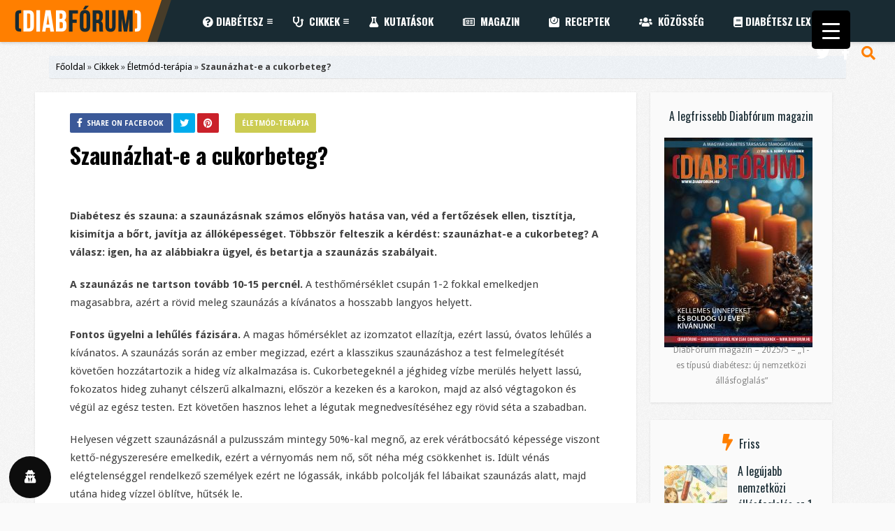

--- FILE ---
content_type: text/html; charset=UTF-8
request_url: https://diabforum.hu/cikk/eletmod/diabetesz-es-szauna/
body_size: 36651
content:
<!DOCTYPE HTML><html lang="hu" prefix="og: http://ogp.me/ns#"><head><link rel="preconnect" href="https://fonts.gstatic.com/" crossorigin /><script>WebFontConfig={google:{families:["Droid Sans:400,700","Oswald:400,700","Oswald:400,700:latin-ext","Open Sans:400,700i:latin-ext&display=swap"]}};if ( typeof WebFont === "object" && typeof WebFont.load === "function" ) { WebFont.load( WebFontConfig ); }</script><script data-optimized="1" src="https://diabforum.hu/wp-content/plugins/litespeed-cache/assets/js/webfontloader.min.js"></script> <meta http-equiv="Content-Type" content="text/html; charset=UTF-8" /><meta name='viewport' content='width=device-width, initial-scale=1, maximum-scale=1, user-scalable=no, minimal-ui' /> <script async src="https://www.googletagmanager.com/gtag/js?id=UA-33562775-7"></script> <script>window.dataLayer = window.dataLayer || [];
  function gtag(){dataLayer.push(arguments);}
  gtag('js', new Date());

  gtag('config', 'UA-33562775-7');</script>  <script>window.fbAsyncInit = function() {
    	FB.init({
      		appId      : '410410702390820',
      		xfbml      : true,
      		version    : 'v2.8'
    	});
    	FB.AppEvents.logPageView();
  	};

  	(function(d, s, id){
     	var js, fjs = d.getElementsByTagName(s)[0];
     	if (d.getElementById(id)) {return;}
     	js = d.createElement(s); js.id = id;
     	js.src = "//connect.facebook.net/hu_HU/sdk.js";
    	fjs.parentNode.insertBefore(js, fjs);
   	}(document, 'script', 'facebook-jssdk'));</script> <script>function doSaveRecipe() { var BO_HOST = 'https://www.bigoven.com'; var x = document.createElement('script'); var parentUrl = document.URL; x.type = 'text/javascript'; x.src = BO_HOST + '/assets/noexpire/js/getrecipe.js?' + (new Date().getTime() / 100000); document.getElementsByTagName('head')[0].appendChild(x); }</script><meta name='robots' content='index, follow, max-image-preview:large, max-snippet:-1, max-video-preview:-1' /><meta property="og:locale" content="hu_HU" /><meta property="og:type" content="article" /><meta property="og:title" content="Szaunázhat-e a cukorbeteg?" /><meta property="og:description" content="Diabétesz és szauna: a szaunázásnak számos előnyös hatása van, véd a fertőzések ellen, tisztítja, kisimítja a bőrt, javítja az állóképességet. Többször felteszik a kérdést: szaunázhat-e a cukorbeteg? A válasz: igen, ha az alábbiakra ügyel, és betartja a szaunázás szabályait." /><meta property="og:url" content="https://diabforum.hu/cikk/eletmod/diabetesz-es-szauna/" /><meta property="og:site_name" content="DiabFórum - Magyarország legnagyobb diabétesz közössége" /><meta property="article:tag" content="szauna" /><meta property="article:section" content="Életmód-terápia" /><meta property="article:published_time" content="2018-04-01T15:44:45+02:00" /><meta property="article:modified_time" content="2025-09-03T00:13:37+02:00" /><meta property="og:updated_time" content="2025-09-03T00:13:37+02:00" /><title>Szaunázhat-e a cukorbeteg? - DiabFórum - Magyarország legnagyobb diabétesz közössége</title><meta name="description" content="Diabétesz és szauna: a szaunázásnak számos előnyös hatása van, véd a fertőzések ellen, tisztítja, kisimítja a bőrt, javítja az állóképességet. Többször felteszik a kérdést: szaunázhat-e a cukorbeteg? A válasz: igen, ha az alábbiakra ügyel, és betartja a szaunázás szabályait." /><link rel="canonical" href="https://diabforum.hu/cikk/eletmod/diabetesz-es-szauna/" /><meta property="og:locale" content="hu_HU" /><meta property="og:type" content="article" /><meta property="og:title" content="Szaunázhat-e a cukorbeteg?" /><meta property="og:description" content="Diabétesz és szauna: a szaunázásnak számos előnyös hatása van, véd a fertőzések ellen, tisztítja, kisimítja a bőrt, javítja az állóképességet. Többször felteszik a kérdést: szaunázhat-e a cukorbeteg? A válasz: igen, ha az alábbiakra ügyel, és betartja a szaunázás szabályait." /><meta property="og:url" content="https://diabforum.hu/cikk/eletmod/diabetesz-es-szauna/" /><meta property="og:site_name" content="DiabFórum - Magyarország legnagyobb diabétesz közössége" /><meta property="article:publisher" content="https://www.facebook.com/diabforum.magazin/" /><meta property="article:published_time" content="2018-04-01T13:44:45+00:00" /><meta property="article:modified_time" content="2025-09-02T22:13:37+00:00" /><meta property="og:image" content="https://diabforum.hu/wp-content/uploads/2018/04/diabforum_FB.png" /><meta property="og:image:width" content="526" /><meta property="og:image:height" content="296" /><meta property="og:image:type" content="image/png" /><meta name="author" content="Diabfórum" /><meta name="twitter:card" content="summary_large_image" /><meta name="twitter:creator" content="@DiabForum" /><meta name="twitter:site" content="@DiabForum" /><meta name="twitter:label1" content="Szerző:" /><meta name="twitter:data1" content="Diabfórum" /><meta name="twitter:label2" content="Becsült olvasási idő" /><meta name="twitter:data2" content="4 perc" /> <script type="application/ld+json" class="yoast-schema-graph">{"@context":"https://schema.org","@graph":[{"@type":"Article","@id":"https://diabforum.hu/cikk/eletmod/diabetesz-es-szauna/#article","isPartOf":{"@id":"https://diabforum.hu/cikk/eletmod/diabetesz-es-szauna/"},"author":{"name":"Diabfórum","@id":"https://diabforum.hu/#/schema/person/c0da6c88c04656e6cee7fc82afaad062"},"headline":"Szaunázhat-e a cukorbeteg?","datePublished":"2018-04-01T13:44:45+00:00","dateModified":"2025-09-02T22:13:37+00:00","mainEntityOfPage":{"@id":"https://diabforum.hu/cikk/eletmod/diabetesz-es-szauna/"},"wordCount":807,"publisher":{"@id":"https://diabforum.hu/#organization"},"keywords":["szauna"],"articleSection":["Életmód-terápia"],"inLanguage":"hu"},{"@type":"WebPage","@id":"https://diabforum.hu/cikk/eletmod/diabetesz-es-szauna/","url":"https://diabforum.hu/cikk/eletmod/diabetesz-es-szauna/","name":"Szaunázhat-e a cukorbeteg? - DiabFórum - Magyarország legnagyobb diabétesz közössége","isPartOf":{"@id":"https://diabforum.hu/#website"},"datePublished":"2018-04-01T13:44:45+00:00","dateModified":"2025-09-02T22:13:37+00:00","description":"Diabétesz és szauna: a szaunázásnak számos előnyös hatása van, véd a fertőzések ellen, tisztítja, kisimítja a bőrt, javítja az állóképességet. Többször felteszik a kérdést: szaunázhat-e a cukorbeteg? A válasz: igen, ha az alábbiakra ügyel, és betartja a szaunázás szabályait.","breadcrumb":{"@id":"https://diabforum.hu/cikk/eletmod/diabetesz-es-szauna/#breadcrumb"},"inLanguage":"hu","potentialAction":[{"@type":"ReadAction","target":["https://diabforum.hu/cikk/eletmod/diabetesz-es-szauna/"]}]},{"@type":"BreadcrumbList","@id":"https://diabforum.hu/cikk/eletmod/diabetesz-es-szauna/#breadcrumb","itemListElement":[{"@type":"ListItem","position":1,"name":"Főoldal","item":"https://diabforum.hu/"},{"@type":"ListItem","position":2,"name":"Cikkek","item":"https://diabforum.hu/cikk/"},{"@type":"ListItem","position":3,"name":"Életmód-terápia","item":"https://diabforum.hu/cikk/eletmod/"},{"@type":"ListItem","position":4,"name":"Szaunázhat-e a cukorbeteg?"}]},{"@type":"WebSite","@id":"https://diabforum.hu/#website","url":"https://diabforum.hu/","name":"DiabFórum - Magyarország legnagyobb diabétesz közössége","description":"Diabétesz Magazin - A legnagyobb oldalszámú ingyenes magyar Cukorbeteg Magazin","publisher":{"@id":"https://diabforum.hu/#organization"},"potentialAction":[{"@type":"SearchAction","target":{"@type":"EntryPoint","urlTemplate":"https://diabforum.hu/?s={search_term_string}"},"query-input":{"@type":"PropertyValueSpecification","valueRequired":true,"valueName":"search_term_string"}}],"inLanguage":"hu"},{"@type":"Organization","@id":"https://diabforum.hu/#organization","name":"Selfmed.pro Kft.","url":"https://diabforum.hu/","logo":{"@type":"ImageObject","inLanguage":"hu","@id":"https://diabforum.hu/#/schema/logo/image/","url":"https://diabforum.hu/wp-content/uploads/2017/11/logo.fw_.png","contentUrl":"https://diabforum.hu/wp-content/uploads/2017/11/logo.fw_.png","width":300,"height":70,"caption":"Selfmed.pro Kft."},"image":{"@id":"https://diabforum.hu/#/schema/logo/image/"},"sameAs":["https://www.facebook.com/diabforum.magazin/","https://x.com/DiabForum"]},{"@type":"Person","@id":"https://diabforum.hu/#/schema/person/c0da6c88c04656e6cee7fc82afaad062","name":"Diabfórum"}]}</script> <link rel='dns-prefetch' href='//ajax.googleapis.com' /><link rel='dns-prefetch' href='//fonts.googleapis.com' /><link rel="alternate" type="application/rss+xml" title="DiabFórum - Magyarország legnagyobb diabétesz közössége &raquo; hírcsatorna" href="https://diabforum.hu/feed/" /><link rel="alternate" type="application/rss+xml" title="DiabFórum - Magyarország legnagyobb diabétesz közössége &raquo; hozzászólás hírcsatorna" href="https://diabforum.hu/comments/feed/" /><link rel='stylesheet' id='wprm-public-css' href='https://diabforum.hu/wp-content/plugins/wp-recipe-maker/dist/public-modern.css' type='text/css' media='all' /><link rel='stylesheet' id='wp-block-library-css' href='https://diabforum.hu/wp-includes/css/dist/block-library/style.min.css' type='text/css' media='all' /><link rel='stylesheet' id='mailster-form-style-css' href='https://diabforum.hu/wp-content/plugins/mailster/build/form/style-index.css' type='text/css' media='all' /><style id='classic-theme-styles-inline-css' type='text/css'>/*! This file is auto-generated */
.wp-block-button__link{color:#fff;background-color:#32373c;border-radius:9999px;box-shadow:none;text-decoration:none;padding:calc(.667em + 2px) calc(1.333em + 2px);font-size:1.125em}.wp-block-file__button{background:#32373c;color:#fff;text-decoration:none}</style><style id='global-styles-inline-css' type='text/css'>body{--wp--preset--color--black: #000000;--wp--preset--color--cyan-bluish-gray: #abb8c3;--wp--preset--color--white: #ffffff;--wp--preset--color--pale-pink: #f78da7;--wp--preset--color--vivid-red: #cf2e2e;--wp--preset--color--luminous-vivid-orange: #ff6900;--wp--preset--color--luminous-vivid-amber: #fcb900;--wp--preset--color--light-green-cyan: #7bdcb5;--wp--preset--color--vivid-green-cyan: #00d084;--wp--preset--color--pale-cyan-blue: #8ed1fc;--wp--preset--color--vivid-cyan-blue: #0693e3;--wp--preset--color--vivid-purple: #9b51e0;--wp--preset--gradient--vivid-cyan-blue-to-vivid-purple: linear-gradient(135deg,rgba(6,147,227,1) 0%,rgb(155,81,224) 100%);--wp--preset--gradient--light-green-cyan-to-vivid-green-cyan: linear-gradient(135deg,rgb(122,220,180) 0%,rgb(0,208,130) 100%);--wp--preset--gradient--luminous-vivid-amber-to-luminous-vivid-orange: linear-gradient(135deg,rgba(252,185,0,1) 0%,rgba(255,105,0,1) 100%);--wp--preset--gradient--luminous-vivid-orange-to-vivid-red: linear-gradient(135deg,rgba(255,105,0,1) 0%,rgb(207,46,46) 100%);--wp--preset--gradient--very-light-gray-to-cyan-bluish-gray: linear-gradient(135deg,rgb(238,238,238) 0%,rgb(169,184,195) 100%);--wp--preset--gradient--cool-to-warm-spectrum: linear-gradient(135deg,rgb(74,234,220) 0%,rgb(151,120,209) 20%,rgb(207,42,186) 40%,rgb(238,44,130) 60%,rgb(251,105,98) 80%,rgb(254,248,76) 100%);--wp--preset--gradient--blush-light-purple: linear-gradient(135deg,rgb(255,206,236) 0%,rgb(152,150,240) 100%);--wp--preset--gradient--blush-bordeaux: linear-gradient(135deg,rgb(254,205,165) 0%,rgb(254,45,45) 50%,rgb(107,0,62) 100%);--wp--preset--gradient--luminous-dusk: linear-gradient(135deg,rgb(255,203,112) 0%,rgb(199,81,192) 50%,rgb(65,88,208) 100%);--wp--preset--gradient--pale-ocean: linear-gradient(135deg,rgb(255,245,203) 0%,rgb(182,227,212) 50%,rgb(51,167,181) 100%);--wp--preset--gradient--electric-grass: linear-gradient(135deg,rgb(202,248,128) 0%,rgb(113,206,126) 100%);--wp--preset--gradient--midnight: linear-gradient(135deg,rgb(2,3,129) 0%,rgb(40,116,252) 100%);--wp--preset--font-size--small: 13px;--wp--preset--font-size--medium: 20px;--wp--preset--font-size--large: 36px;--wp--preset--font-size--x-large: 42px;--wp--preset--spacing--20: 0.44rem;--wp--preset--spacing--30: 0.67rem;--wp--preset--spacing--40: 1rem;--wp--preset--spacing--50: 1.5rem;--wp--preset--spacing--60: 2.25rem;--wp--preset--spacing--70: 3.38rem;--wp--preset--spacing--80: 5.06rem;--wp--preset--shadow--natural: 6px 6px 9px rgba(0, 0, 0, 0.2);--wp--preset--shadow--deep: 12px 12px 50px rgba(0, 0, 0, 0.4);--wp--preset--shadow--sharp: 6px 6px 0px rgba(0, 0, 0, 0.2);--wp--preset--shadow--outlined: 6px 6px 0px -3px rgba(255, 255, 255, 1), 6px 6px rgba(0, 0, 0, 1);--wp--preset--shadow--crisp: 6px 6px 0px rgba(0, 0, 0, 1);}:where(.is-layout-flex){gap: 0.5em;}:where(.is-layout-grid){gap: 0.5em;}body .is-layout-flex{display: flex;}body .is-layout-flex{flex-wrap: wrap;align-items: center;}body .is-layout-flex > *{margin: 0;}body .is-layout-grid{display: grid;}body .is-layout-grid > *{margin: 0;}:where(.wp-block-columns.is-layout-flex){gap: 2em;}:where(.wp-block-columns.is-layout-grid){gap: 2em;}:where(.wp-block-post-template.is-layout-flex){gap: 1.25em;}:where(.wp-block-post-template.is-layout-grid){gap: 1.25em;}.has-black-color{color: var(--wp--preset--color--black) !important;}.has-cyan-bluish-gray-color{color: var(--wp--preset--color--cyan-bluish-gray) !important;}.has-white-color{color: var(--wp--preset--color--white) !important;}.has-pale-pink-color{color: var(--wp--preset--color--pale-pink) !important;}.has-vivid-red-color{color: var(--wp--preset--color--vivid-red) !important;}.has-luminous-vivid-orange-color{color: var(--wp--preset--color--luminous-vivid-orange) !important;}.has-luminous-vivid-amber-color{color: var(--wp--preset--color--luminous-vivid-amber) !important;}.has-light-green-cyan-color{color: var(--wp--preset--color--light-green-cyan) !important;}.has-vivid-green-cyan-color{color: var(--wp--preset--color--vivid-green-cyan) !important;}.has-pale-cyan-blue-color{color: var(--wp--preset--color--pale-cyan-blue) !important;}.has-vivid-cyan-blue-color{color: var(--wp--preset--color--vivid-cyan-blue) !important;}.has-vivid-purple-color{color: var(--wp--preset--color--vivid-purple) !important;}.has-black-background-color{background-color: var(--wp--preset--color--black) !important;}.has-cyan-bluish-gray-background-color{background-color: var(--wp--preset--color--cyan-bluish-gray) !important;}.has-white-background-color{background-color: var(--wp--preset--color--white) !important;}.has-pale-pink-background-color{background-color: var(--wp--preset--color--pale-pink) !important;}.has-vivid-red-background-color{background-color: var(--wp--preset--color--vivid-red) !important;}.has-luminous-vivid-orange-background-color{background-color: var(--wp--preset--color--luminous-vivid-orange) !important;}.has-luminous-vivid-amber-background-color{background-color: var(--wp--preset--color--luminous-vivid-amber) !important;}.has-light-green-cyan-background-color{background-color: var(--wp--preset--color--light-green-cyan) !important;}.has-vivid-green-cyan-background-color{background-color: var(--wp--preset--color--vivid-green-cyan) !important;}.has-pale-cyan-blue-background-color{background-color: var(--wp--preset--color--pale-cyan-blue) !important;}.has-vivid-cyan-blue-background-color{background-color: var(--wp--preset--color--vivid-cyan-blue) !important;}.has-vivid-purple-background-color{background-color: var(--wp--preset--color--vivid-purple) !important;}.has-black-border-color{border-color: var(--wp--preset--color--black) !important;}.has-cyan-bluish-gray-border-color{border-color: var(--wp--preset--color--cyan-bluish-gray) !important;}.has-white-border-color{border-color: var(--wp--preset--color--white) !important;}.has-pale-pink-border-color{border-color: var(--wp--preset--color--pale-pink) !important;}.has-vivid-red-border-color{border-color: var(--wp--preset--color--vivid-red) !important;}.has-luminous-vivid-orange-border-color{border-color: var(--wp--preset--color--luminous-vivid-orange) !important;}.has-luminous-vivid-amber-border-color{border-color: var(--wp--preset--color--luminous-vivid-amber) !important;}.has-light-green-cyan-border-color{border-color: var(--wp--preset--color--light-green-cyan) !important;}.has-vivid-green-cyan-border-color{border-color: var(--wp--preset--color--vivid-green-cyan) !important;}.has-pale-cyan-blue-border-color{border-color: var(--wp--preset--color--pale-cyan-blue) !important;}.has-vivid-cyan-blue-border-color{border-color: var(--wp--preset--color--vivid-cyan-blue) !important;}.has-vivid-purple-border-color{border-color: var(--wp--preset--color--vivid-purple) !important;}.has-vivid-cyan-blue-to-vivid-purple-gradient-background{background: var(--wp--preset--gradient--vivid-cyan-blue-to-vivid-purple) !important;}.has-light-green-cyan-to-vivid-green-cyan-gradient-background{background: var(--wp--preset--gradient--light-green-cyan-to-vivid-green-cyan) !important;}.has-luminous-vivid-amber-to-luminous-vivid-orange-gradient-background{background: var(--wp--preset--gradient--luminous-vivid-amber-to-luminous-vivid-orange) !important;}.has-luminous-vivid-orange-to-vivid-red-gradient-background{background: var(--wp--preset--gradient--luminous-vivid-orange-to-vivid-red) !important;}.has-very-light-gray-to-cyan-bluish-gray-gradient-background{background: var(--wp--preset--gradient--very-light-gray-to-cyan-bluish-gray) !important;}.has-cool-to-warm-spectrum-gradient-background{background: var(--wp--preset--gradient--cool-to-warm-spectrum) !important;}.has-blush-light-purple-gradient-background{background: var(--wp--preset--gradient--blush-light-purple) !important;}.has-blush-bordeaux-gradient-background{background: var(--wp--preset--gradient--blush-bordeaux) !important;}.has-luminous-dusk-gradient-background{background: var(--wp--preset--gradient--luminous-dusk) !important;}.has-pale-ocean-gradient-background{background: var(--wp--preset--gradient--pale-ocean) !important;}.has-electric-grass-gradient-background{background: var(--wp--preset--gradient--electric-grass) !important;}.has-midnight-gradient-background{background: var(--wp--preset--gradient--midnight) !important;}.has-small-font-size{font-size: var(--wp--preset--font-size--small) !important;}.has-medium-font-size{font-size: var(--wp--preset--font-size--medium) !important;}.has-large-font-size{font-size: var(--wp--preset--font-size--large) !important;}.has-x-large-font-size{font-size: var(--wp--preset--font-size--x-large) !important;}
.wp-block-navigation a:where(:not(.wp-element-button)){color: inherit;}
:where(.wp-block-post-template.is-layout-flex){gap: 1.25em;}:where(.wp-block-post-template.is-layout-grid){gap: 1.25em;}
:where(.wp-block-columns.is-layout-flex){gap: 2em;}:where(.wp-block-columns.is-layout-grid){gap: 2em;}
.wp-block-pullquote{font-size: 1.5em;line-height: 1.6;}</style><link rel='stylesheet' id='ap-fileuploader-animation-css' href='https://diabforum.hu/wp-content/plugins/accesspress-anonymous-post-pro/css/loading-animation.css' type='text/css' media='all' /><link rel='stylesheet' id='ap-fileuploader-css' href='https://diabforum.hu/wp-content/plugins/accesspress-anonymous-post-pro/css/fileuploader.css' type='text/css' media='all' /><link rel='stylesheet' id='ap-jquery-ui-style-css' href='//ajax.googleapis.com/ajax/libs/jqueryui/1.8.2/themes/smoothness/jquery-ui.css' type='text/css' media='all' /><link rel='stylesheet' id='ap-tagit-styles-css' href='https://diabforum.hu/wp-content/plugins/accesspress-anonymous-post-pro/css/jquery.tagit.css' type='text/css' media='all' /><link rel='stylesheet' id='ap-tagit-ui-styles-css' href='https://diabforum.hu/wp-content/plugins/accesspress-anonymous-post-pro/css/tagit.ui-zendesk.css' type='text/css' media='all' /><link rel='stylesheet' id='ap-front-styles-css' href='https://diabforum.hu/wp-content/plugins/accesspress-anonymous-post-pro/css/frontend-style.css' type='text/css' media='all' /><link rel='stylesheet' id='ap-lightbox-css-css' href='https://diabforum.hu/wp-content/plugins/accesspress-anonymous-post-pro/lightbox/css/lightbox.css' type='text/css' media='all' /><link rel='stylesheet' id='anthemes_shortcode_styles-css' href='https://diabforum.hu/wp-content/plugins/anthemes-shortcodes/includes/css/anthemes-shortcodes.css' type='text/css' media='all' /><link rel='stylesheet' id='cooked-essentials-css' href='https://diabforum.hu/wp-content/plugins/cooked/assets/admin/css/essentials.min.css' type='text/css' media='all' /><link rel='stylesheet' id='cooked-icons-css' href='https://diabforum.hu/wp-content/plugins/cooked/assets/css/icons.min.css' type='text/css' media='all' /><link rel='stylesheet' id='cooked-styling-css' href='https://diabforum.hu/wp-content/plugins/cooked/assets/css/style.min.css' type='text/css' media='all' /><style id='cooked-styling-inline-css' type='text/css'>/* Main Color */.cooked-button,.cooked-fsm .cooked-fsm-top,.cooked-fsm .cooked-fsm-mobile-nav,.cooked-fsm .cooked-fsm-mobile-nav a.cooked-active,.cooked-browse-search-button,.cooked-icon-loading,.cooked-progress span,.cooked-recipe-search .cooked-taxonomy-selected,.cooked-recipe-card-modern:hover .cooked-recipe-card-sep,.cooked-recipe-card-modern-centered:hover .cooked-recipe-card-sep { background:#16a780; }.cooked-timer-obj,.cooked-fsm a { color:#16a780; }/* Main Color Darker */.cooked-button:hover,.cooked-recipe-search .cooked-taxonomy-selected:hover,.cooked-browse-search-button:hover { background:#1b9371; }
@media screen and ( max-width: 1000px ) {#cooked-timers-wrap { width:90%; margin:0 -45% 0 0; }.cooked-recipe-grid,.cooked-recipe-term-grid { margin:3% -1.5%; width: 103%; }.cooked-term-block.cooked-col-25,.cooked-recipe-grid.cooked-columns-3 .cooked-recipe,.cooked-recipe-grid.cooked-columns-4 .cooked-recipe,.cooked-recipe-grid.cooked-columns-5 .cooked-recipe,.cooked-recipe-grid.cooked-columns-6 .cooked-recipe { width: 47%; margin: 0 1.5% 3%; padding: 0; }}@media screen and ( max-width: 750px ) {.cooked-recipe-grid,.cooked-recipe-term-grid { margin:5% -2.5%; width:105%; }.cooked-term-block.cooked-col-25,.cooked-recipe-grid.cooked-columns-2 .cooked-recipe,.cooked-recipe-grid.cooked-columns-3 .cooked-recipe,.cooked-recipe-grid.cooked-columns-4 .cooked-recipe,.cooked-recipe-grid.cooked-columns-5 .cooked-recipe,.cooked-recipe-grid.cooked-columns-6 .cooked-recipe.cooked-recipe-grid .cooked-recipe { width:95%; margin:0 2.5% 5%; padding:0; }.cooked-recipe-info .cooked-left, .cooked-recipe-info .cooked-right { float:none; display:block; text-align:center; }.cooked-recipe-info > section.cooked-right > span, .cooked-recipe-info > section.cooked-left > span { margin:0.5rem 1rem 1rem; }.cooked-recipe-info > section.cooked-left > span:last-child, .cooked-recipe-info > span:last-child { margin-right:1rem; }.cooked-recipe-info > section.cooked-right > span:first-child { margin-left:1rem; }.cooked-recipe-search .cooked-fields-wrap { padding:0; display:block; }.cooked-recipe-search .cooked-fields-wrap > .cooked-browse-search { width:100%; max-width:100%; border-right:1px solid rgba(0,0,0,.15); margin:2% 0; }.cooked-recipe-search .cooked-fields-wrap.cooked-1-search-fields .cooked-browse-select-block { width:100%; left:0; }.cooked-recipe-search .cooked-fields-wrap > .cooked-field-wrap-select { display:block; width:100%; }.cooked-recipe-search .cooked-sortby-wrap { display:block; position:relative; width:68%; right:auto; top:auto; float:left; margin:0; }.cooked-recipe-search .cooked-sortby-wrap > select { position:absolute; width:100%; border:1px solid rgba(0,0,0,.15); }.cooked-recipe-search .cooked-browse-search-button { width:30%; right:auto; position:relative; display:block; float:right; }.cooked-recipe-search .cooked-browse-select-block { top:3rem; left:-1px; width:calc( 100% + 2px ) !important; border-radius:0 0 10px 10px; max-height:16rem; overflow:auto; transform:translate3d(0,-1px,0); }.cooked-recipe-search .cooked-fields-wrap.cooked-1-search-fields .cooked-browse-select-block { width:100%; padding:1.5rem; }.cooked-recipe-search .cooked-fields-wrap.cooked-2-search-fields .cooked-browse-select-block { width:100%; padding:1.5rem; }.cooked-recipe-search .cooked-fields-wrap.cooked-3-search-fields .cooked-browse-select-block { width:100%; padding:1.5rem; }.cooked-recipe-search .cooked-fields-wrap.cooked-4-search-fields .cooked-browse-select-block { width:100%; padding:1.5rem; }.cooked-recipe-search .cooked-browse-select-block { flex-wrap:wrap; max-height:20rem; }.cooked-recipe-search .cooked-browse-select-block .cooked-tax-column { width:100%; min-width:100%; padding:0 0 1.5rem; }.cooked-recipe-search .cooked-browse-select-block .cooked-tax-column > div { max-height:none; }.cooked-recipe-search .cooked-browse-select-block .cooked-tax-column:last-child { padding:0; }.cooked-recipe-search .cooked-fields-wrap.cooked-1-search-fields .cooked-browse-select-block .cooked-tax-column { width:100%; }.cooked-recipe-search .cooked-fields-wrap.cooked-2-search-fields .cooked-browse-select-block .cooked-tax-column { width:100%; }.cooked-recipe-search .cooked-fields-wrap.cooked-3-search-fields .cooked-browse-select-block .cooked-tax-column { width:100%; }.cooked-recipe-search .cooked-fields-wrap.cooked-4-search-fields .cooked-browse-select-block .cooked-tax-column { width:100%; }#cooked-timers-wrap { width:20rem; right:50%; margin:0 -10rem 0 0; transform:translate3d(0,11.2em,0); }#cooked-timers-wrap.cooked-multiples { margin:0; right:0; border-radius:10px 0 0 0; width:20rem; }#cooked-timers-wrap .cooked-timer-block { padding-left:3.25rem; }#cooked-timers-wrap .cooked-timer-block.cooked-visible { padding-top:1rem; line-height:1.5rem; padding-left:3.25rem; }#cooked-timers-wrap .cooked-timer-block .cooked-timer-step { font-size:0.9rem; }#cooked-timers-wrap .cooked-timer-block .cooked-timer-desc { font-size:1rem; padding:0; }#cooked-timers-wrap .cooked-timer-block .cooked-timer-obj { top:auto; right:auto; width:auto; font-size:1.5rem; line-height:2rem; }#cooked-timers-wrap .cooked-timer-block .cooked-timer-obj > i.cooked-icon { font-size:1.5rem; width:1.3rem; margin-right:0.5rem; }#cooked-timers-wrap .cooked-timer-block i.cooked-icon-times { line-height:1rem; font-size:1rem; top:1.4rem; left:1.2rem; }body.cooked-fsm-active #cooked-timers-wrap { bottom:0; }/* "Slide up" on mobile */.cooked-fsm { opacity:1; transform:scale(1); top:120%; }.cooked-fsm.cooked-active { top:0; }.cooked-fsm .cooked-fsm-mobile-nav { display:block; }.cooked-fsm .cooked-fsm-ingredients,.cooked-fsm .cooked-fsm-directions { padding:9rem 2rem 1rem; width:100%; display:none; left:0; background:#fff; }.cooked-fsm .cooked-fsm-ingredients.cooked-active,.cooked-fsm .cooked-fsm-directions.cooked-active { display:block; }.cooked-fsm {-webkit-transition: all 350ms cubic-bezier(0.420, 0.000, 0.150, 1.000);-moz-transition: all 350ms cubic-bezier(0.420, 0.000, 0.150, 1.000);-o-transition: all 350ms cubic-bezier(0.420, 0.000, 0.150, 1.000);transition: all 350ms cubic-bezier(0.420, 0.000, 0.150, 1.000);}}@media screen and ( max-width: 520px ) {.cooked-fsm .cooked-fsm-directions p { font-size:1rem; }.cooked-fsm .cooked-recipe-directions .cooked-heading { font-size:1.25rem; }#cooked-timers-wrap { width:100%; right:0; margin:0; border-radius:0; }.cooked-recipe-search .cooked-fields-wrap > .cooked-browse-search { margin:3% 0; }.cooked-recipe-search .cooked-sortby-wrap { width:67%; }}</style><link rel='stylesheet' id='document-gallery-css' href='https://diabforum.hu/wp-content/plugins/document-gallery/assets/css/style.min.css' type='text/css' media='all' /><style id='responsive-menu-inline-css' type='text/css'>/** This file is major component of this plugin so please don't try to edit here. */
#rmp_menu_trigger-5899 {
  width: 55px;
  height: 55px;
  position: fixed;
  top: 15px;
  border-radius: 5px;
  display: none;
  text-decoration: none;
  right: 5%;
  background: #000;
  transition: transform 0.5s, background-color 0.5s;
}
#rmp_menu_trigger-5899:hover, #rmp_menu_trigger-5899:focus {
  background: #000;
  text-decoration: unset;
}
#rmp_menu_trigger-5899.is-active {
  background: #000;
}
#rmp_menu_trigger-5899 .rmp-trigger-box {
  width: 25px;
  color: #fff;
}
#rmp_menu_trigger-5899 .rmp-trigger-icon-active, #rmp_menu_trigger-5899 .rmp-trigger-text-open {
  display: none;
}
#rmp_menu_trigger-5899.is-active .rmp-trigger-icon-active, #rmp_menu_trigger-5899.is-active .rmp-trigger-text-open {
  display: inline;
}
#rmp_menu_trigger-5899.is-active .rmp-trigger-icon-inactive, #rmp_menu_trigger-5899.is-active .rmp-trigger-text {
  display: none;
}
#rmp_menu_trigger-5899 .rmp-trigger-label {
  color: #fff;
  pointer-events: none;
  line-height: 13px;
  font-family: inherit;
  font-size: 14px;
  display: inline;
  text-transform: inherit;
}
#rmp_menu_trigger-5899 .rmp-trigger-label.rmp-trigger-label-top {
  display: block;
  margin-bottom: 12px;
}
#rmp_menu_trigger-5899 .rmp-trigger-label.rmp-trigger-label-bottom {
  display: block;
  margin-top: 12px;
}
#rmp_menu_trigger-5899 .responsive-menu-pro-inner {
  display: block;
}
#rmp_menu_trigger-5899 .responsive-menu-pro-inner, #rmp_menu_trigger-5899 .responsive-menu-pro-inner::before, #rmp_menu_trigger-5899 .responsive-menu-pro-inner::after {
  width: 25px;
  height: 3px;
  background-color: #fff;
  border-radius: 4px;
  position: absolute;
}
#rmp_menu_trigger-5899.is-active .responsive-menu-pro-inner, #rmp_menu_trigger-5899.is-active .responsive-menu-pro-inner::before, #rmp_menu_trigger-5899.is-active .responsive-menu-pro-inner::after {
  background-color: #fff;
}
#rmp_menu_trigger-5899:hover .responsive-menu-pro-inner, #rmp_menu_trigger-5899:hover .responsive-menu-pro-inner::before, #rmp_menu_trigger-5899:hover .responsive-menu-pro-inner::after {
  background-color: #fff;
}
#rmp_menu_trigger-5899 .responsive-menu-pro-inner::before {
  top: 10px;
}
#rmp_menu_trigger-5899 .responsive-menu-pro-inner::after {
  bottom: 10px;
}
#rmp_menu_trigger-5899.is-active .responsive-menu-pro-inner::after {
  bottom: 0;
}
/* Hamburger menu styling */
@media screen and (max-width: 8000px) {
  /** Menu Title Style */
  /** Menu Additional Content Style */
  #rmp_menu_trigger-5899 {
    display: block;
  }
  #rmp-container-5899 {
    position: fixed;
    top: 0;
    margin: 0;
    transition: transform 0.5s;
    overflow: auto;
    display: block;
    width: 75%;
    background-color: #212121;
    background-image: url("");
    height: 100%;
    left: 0;
    padding-top: 0px;
    padding-left: 0px;
    padding-bottom: 0px;
    padding-right: 0px;
  }
  #rmp-menu-wrap-5899 {
    padding-top: 0px;
    padding-left: 0px;
    padding-bottom: 0px;
    padding-right: 0px;
    background-color: #212121;
  }
  #rmp-menu-wrap-5899 .rmp-menu, #rmp-menu-wrap-5899 .rmp-submenu {
    width: 100%;
    box-sizing: border-box;
    margin: 0;
    padding: 0;
  }
  #rmp-menu-wrap-5899 .rmp-submenu-depth-1 .rmp-menu-item-link {
    padding-left: 10%;
  }
  #rmp-menu-wrap-5899 .rmp-submenu-depth-2 .rmp-menu-item-link {
    padding-left: 15%;
  }
  #rmp-menu-wrap-5899 .rmp-submenu-depth-3 .rmp-menu-item-link {
    padding-left: 20%;
  }
  #rmp-menu-wrap-5899 .rmp-submenu-depth-4 .rmp-menu-item-link {
    padding-left: 25%;
  }
  #rmp-menu-wrap-5899 .rmp-submenu.rmp-submenu-open {
    display: block;
  }
  #rmp-menu-wrap-5899 .rmp-menu-item {
    width: 100%;
    list-style: none;
    margin: 0;
  }
  #rmp-menu-wrap-5899 .rmp-menu-item-link {
    height: 40px;
    line-height: 40px;
    font-size: 13px;
    border-bottom: 1px solid #212121;
    font-family: inherit;
    color: #fff;
    text-align: left;
    background-color: #212121;
    font-weight: normal;
    letter-spacing: 0px;
    display: block;
    box-sizing: border-box;
    width: 100%;
    text-decoration: none;
    position: relative;
    overflow: hidden;
    transition: background-color 0.5s, border-color 0.5s, 0.5s;
    padding: 0 5%;
    padding-right: 50px;
  }
  #rmp-menu-wrap-5899 .rmp-menu-item-link:after, #rmp-menu-wrap-5899 .rmp-menu-item-link:before {
    display: none;
  }
  #rmp-menu-wrap-5899 .rmp-menu-item-link:hover, #rmp-menu-wrap-5899 .rmp-menu-item-link:focus {
    color: #fff;
    border-color: #212121;
    background-color: #3f3f3f;
  }
  #rmp-menu-wrap-5899 .rmp-menu-item-link:focus {
    outline: none;
    border-color: unset;
    box-shadow: unset;
  }
  #rmp-menu-wrap-5899 .rmp-menu-item-link .rmp-font-icon {
    height: 40px;
    line-height: 40px;
    margin-right: 10px;
    font-size: 13px;
  }
  #rmp-menu-wrap-5899 .rmp-menu-current-item .rmp-menu-item-link {
    color: #fff;
    border-color: #212121;
    background-color: #212121;
  }
  #rmp-menu-wrap-5899 .rmp-menu-current-item .rmp-menu-item-link:hover, #rmp-menu-wrap-5899 .rmp-menu-current-item .rmp-menu-item-link:focus {
    color: #fff;
    border-color: #3f3f3f;
    background-color: #3f3f3f;
  }
  #rmp-menu-wrap-5899 .rmp-menu-subarrow {
    position: absolute;
    top: 0;
    bottom: 0;
    text-align: center;
    overflow: hidden;
    background-size: cover;
    overflow: hidden;
    right: 0;
    border-left-style: solid;
    border-left-color: #212121;
    border-left-width: 1px;
    height: 40px;
    width: 40px;
    color: #fff;
    background-color: #212121;
  }
  #rmp-menu-wrap-5899 .rmp-menu-subarrow:hover {
    color: #fff;
    border-color: #3f3f3f;
    background-color: #3f3f3f;
  }
  #rmp-menu-wrap-5899 .rmp-menu-subarrow .rmp-font-icon {
    margin-right: unset;
  }
  #rmp-menu-wrap-5899 .rmp-menu-subarrow * {
    vertical-align: middle;
    line-height: 40px;
  }
  #rmp-menu-wrap-5899 .rmp-menu-subarrow-active {
    display: block;
    background-size: cover;
    color: #fff;
    border-color: #212121;
    background-color: #212121;
  }
  #rmp-menu-wrap-5899 .rmp-menu-subarrow-active:hover {
    color: #fff;
    border-color: #3f3f3f;
    background-color: #3f3f3f;
  }
  #rmp-menu-wrap-5899 .rmp-submenu {
    display: none;
  }
  #rmp-menu-wrap-5899 .rmp-submenu .rmp-menu-item-link {
    height: 40px;
    line-height: 40px;
    letter-spacing: 0px;
    font-size: 13px;
    border-bottom: 1px solid #212121;
    font-family: inherit;
    font-weight: normal;
    color: #fff;
    text-align: left;
    background-color: #212121;
  }
  #rmp-menu-wrap-5899 .rmp-submenu .rmp-menu-item-link:hover, #rmp-menu-wrap-5899 .rmp-submenu .rmp-menu-item-link:focus {
    color: #fff;
    border-color: #212121;
    background-color: #3f3f3f;
  }
  #rmp-menu-wrap-5899 .rmp-submenu .rmp-menu-current-item .rmp-menu-item-link {
    color: #fff;
    border-color: #212121;
    background-color: #212121;
  }
  #rmp-menu-wrap-5899 .rmp-submenu .rmp-menu-current-item .rmp-menu-item-link:hover, #rmp-menu-wrap-5899 .rmp-submenu .rmp-menu-current-item .rmp-menu-item-link:focus {
    color: #fff;
    border-color: #3f3f3f;
    background-color: #3f3f3f;
  }
  #rmp-menu-wrap-5899 .rmp-submenu .rmp-menu-subarrow {
    right: 0;
    border-right: unset;
    border-left-style: solid;
    border-left-color: #212121;
    border-left-width: 1px;
    height: 40px;
    line-height: 40px;
    width: 40px;
    color: #fff;
    background-color: #212121;
  }
  #rmp-menu-wrap-5899 .rmp-submenu .rmp-menu-subarrow:hover {
    color: #fff;
    border-color: #3f3f3f;
    background-color: #3f3f3f;
  }
  #rmp-menu-wrap-5899 .rmp-submenu .rmp-menu-subarrow-active {
    color: #fff;
    border-color: #212121;
    background-color: #212121;
  }
  #rmp-menu-wrap-5899 .rmp-submenu .rmp-menu-subarrow-active:hover {
    color: #fff;
    border-color: #3f3f3f;
    background-color: #3f3f3f;
  }
  #rmp-menu-wrap-5899 .rmp-menu-item-description {
    margin: 0;
    padding: 5px 5%;
    opacity: 0.8;
    color: #fff;
  }
  #rmp-search-box-5899 {
    display: block;
    padding-top: 0px;
    padding-left: 5%;
    padding-bottom: 0px;
    padding-right: 5%;
  }
  #rmp-search-box-5899 .rmp-search-form {
    margin: 0;
  }
  #rmp-search-box-5899 .rmp-search-box {
    background: #fff;
    border: 1px solid #dadada;
    color: #333;
    width: 100%;
    padding: 0 5%;
    border-radius: 30px;
    height: 45px;
    -webkit-appearance: none;
  }
  #rmp-search-box-5899 .rmp-search-box::placeholder {
    color: #C7C7CD;
  }
  #rmp-search-box-5899 .rmp-search-box:focus {
    background-color: #fff;
    outline: 2px solid #dadada;
    color: #333;
  }
  #rmp-menu-title-5899 {
    background-color: #212121;
    color: #fff;
    text-align: left;
    font-size: 13px;
    padding-top: 10%;
    padding-left: 5%;
    padding-bottom: 0%;
    padding-right: 5%;
    font-weight: 400;
    transition: background-color 0.5s, border-color 0.5s, color 0.5s;
  }
  #rmp-menu-title-5899:hover {
    background-color: #212121;
    color: #fff;
  }
  #rmp-menu-title-5899 > .rmp-menu-title-link {
    color: #fff;
    width: 100%;
    background-color: unset;
    text-decoration: none;
  }
  #rmp-menu-title-5899 > .rmp-menu-title-link:hover {
    color: #fff;
  }
  #rmp-menu-title-5899 .rmp-font-icon {
    font-size: 13px;
  }
  #rmp-menu-additional-content-5899 {
    padding-top: 0px;
    padding-left: 5%;
    padding-bottom: 0px;
    padding-right: 5%;
    color: #fff;
    text-align: center;
    font-size: 16px;
  }
}
/**
This file contents common styling of menus.
*/
.rmp-container {
  display: none;
  visibility: visible;
  padding: 0px 0px 0px 0px;
  z-index: 99998;
  transition: all 0.3s;
  /** Scrolling bar in menu setting box **/
}
.rmp-container.rmp-fade-top, .rmp-container.rmp-fade-left, .rmp-container.rmp-fade-right, .rmp-container.rmp-fade-bottom {
  display: none;
}
.rmp-container.rmp-slide-left, .rmp-container.rmp-push-left {
  transform: translateX(-100%);
  -ms-transform: translateX(-100%);
  -webkit-transform: translateX(-100%);
  -moz-transform: translateX(-100%);
}
.rmp-container.rmp-slide-left.rmp-menu-open, .rmp-container.rmp-push-left.rmp-menu-open {
  transform: translateX(0);
  -ms-transform: translateX(0);
  -webkit-transform: translateX(0);
  -moz-transform: translateX(0);
}
.rmp-container.rmp-slide-right, .rmp-container.rmp-push-right {
  transform: translateX(100%);
  -ms-transform: translateX(100%);
  -webkit-transform: translateX(100%);
  -moz-transform: translateX(100%);
}
.rmp-container.rmp-slide-right.rmp-menu-open, .rmp-container.rmp-push-right.rmp-menu-open {
  transform: translateX(0);
  -ms-transform: translateX(0);
  -webkit-transform: translateX(0);
  -moz-transform: translateX(0);
}
.rmp-container.rmp-slide-top, .rmp-container.rmp-push-top {
  transform: translateY(-100%);
  -ms-transform: translateY(-100%);
  -webkit-transform: translateY(-100%);
  -moz-transform: translateY(-100%);
}
.rmp-container.rmp-slide-top.rmp-menu-open, .rmp-container.rmp-push-top.rmp-menu-open {
  transform: translateY(0);
  -ms-transform: translateY(0);
  -webkit-transform: translateY(0);
  -moz-transform: translateY(0);
}
.rmp-container.rmp-slide-bottom, .rmp-container.rmp-push-bottom {
  transform: translateY(100%);
  -ms-transform: translateY(100%);
  -webkit-transform: translateY(100%);
  -moz-transform: translateY(100%);
}
.rmp-container.rmp-slide-bottom.rmp-menu-open, .rmp-container.rmp-push-bottom.rmp-menu-open {
  transform: translateX(0);
  -ms-transform: translateX(0);
  -webkit-transform: translateX(0);
  -moz-transform: translateX(0);
}
.rmp-container::-webkit-scrollbar {
  width: 0px;
}
.rmp-container ::-webkit-scrollbar-track {
  box-shadow: inset 0 0 5px transparent;
}
.rmp-container ::-webkit-scrollbar-thumb {
  background: transparent;
}
.rmp-container ::-webkit-scrollbar-thumb:hover {
  background: transparent;
}
.rmp-container .rmp-menu-wrap .rmp-menu {
  transition: none;
  border-radius: 0;
  box-shadow: none;
  background: none;
  border: 0;
  bottom: auto;
  box-sizing: border-box;
  clip: auto;
  color: #666;
  display: block;
  float: none;
  font-family: inherit;
  font-size: 14px;
  height: auto;
  left: auto;
  line-height: 1.7;
  list-style-type: none;
  margin: 0;
  min-height: auto;
  max-height: none;
  opacity: 1;
  outline: none;
  overflow: visible;
  padding: 0;
  position: relative;
  pointer-events: auto;
  right: auto;
  text-align: left;
  text-decoration: none;
  text-indent: 0;
  text-transform: none;
  transform: none;
  top: auto;
  visibility: inherit;
  width: auto;
  word-wrap: break-word;
  white-space: normal;
}
.rmp-container .rmp-menu-additional-content {
  display: block;
  word-break: break-word;
}
.rmp-container .rmp-menu-title {
  display: flex;
  flex-direction: column;
}
.rmp-container .rmp-menu-title .rmp-menu-title-image {
  max-width: 100%;
  margin-bottom: 15px;
  display: block;
  margin: auto;
  margin-bottom: 15px;
}
button.rmp_menu_trigger {
  z-index: 999999;
  overflow: hidden;
  outline: none;
  border: 0;
  display: none;
  margin: 0;
  transition: transform 0.5s, background-color 0.5s;
  padding: 0;
}
button.rmp_menu_trigger .responsive-menu-pro-inner::before, button.rmp_menu_trigger .responsive-menu-pro-inner::after {
  content: "";
  display: block;
}
button.rmp_menu_trigger .responsive-menu-pro-inner::before {
  top: 10px;
}
button.rmp_menu_trigger .responsive-menu-pro-inner::after {
  bottom: 10px;
}
button.rmp_menu_trigger .rmp-trigger-box {
  width: 40px;
  display: inline-block;
  position: relative;
  pointer-events: none;
  vertical-align: super;
}
/*  Menu Trigger Boring Animation */
.rmp-menu-trigger-boring .responsive-menu-pro-inner {
  transition-property: none;
}
.rmp-menu-trigger-boring .responsive-menu-pro-inner::after, .rmp-menu-trigger-boring .responsive-menu-pro-inner::before {
  transition-property: none;
}
.rmp-menu-trigger-boring.is-active .responsive-menu-pro-inner {
  transform: rotate(45deg);
}
.rmp-menu-trigger-boring.is-active .responsive-menu-pro-inner:before {
  top: 0;
  opacity: 0;
}
.rmp-menu-trigger-boring.is-active .responsive-menu-pro-inner:after {
  bottom: 0;
  transform: rotate(-90deg);
}</style><link rel='stylesheet' id='dashicons-css' href='https://diabforum.hu/wp-includes/css/dashicons.min.css' type='text/css' media='all' /><link rel='stylesheet' id='thumbs_rating_styles-css' href='https://diabforum.hu/wp-content/plugins/thumbs-rating/css/style.css' type='text/css' media='all' /><link rel='stylesheet' id='wordpress-gdpr-css' href='https://diabforum.hu/wp-content/plugins/wordpress-gdpr/public/css/wordpress-gdpr-public.css' type='text/css' media='all' /><link rel='stylesheet' id='font-awesome-v4shim-css' href='https://diabforum.hu/wp-content/plugins/types/vendor/toolset/toolset-common/res/lib/font-awesome/css/v4-shims.css' type='text/css' media='screen' /><link rel='stylesheet' id='font-awesome-css' href='https://diabforum.hu/wp-content/plugins/types/vendor/toolset/toolset-common/res/lib/font-awesome/css/all.css' type='text/css' media='screen' /><link rel='stylesheet' id='wordpress-gdpr-custom-css' href='https://diabforum.hu/wp-content/plugins/wordpress-gdpr/public/css/wordpress-gdpr-custom.css' type='text/css' media='all' /><link rel='stylesheet' id='wpg-main-style-css' href='https://diabforum.hu/wp-content/plugins/wp_glossary/assets/css/style.css' type='text/css' media='all' /><link rel='stylesheet' id='wpg-tooltipster-style-css' href='https://diabforum.hu/wp-content/plugins/wp_glossary/assets/css/tooltipster/tooltipster.css' type='text/css' media='all' /><link rel='stylesheet' id='wp-pagenavi-css' href='https://diabforum.hu/wp-content/plugins/wp-pagenavi/pagenavi-css.css' type='text/css' media='all' /><link rel='stylesheet' id='cooked-add-recipe-css-css' href='https://diabforum.hu/wp-content/plugins/cooked-pro/modules/add-recipe/add-recipe.min.css' type='text/css' media='all' /><link rel='stylesheet' id='cooked-dropzone-css' href='https://diabforum.hu/wp-content/plugins/cooked-pro/modules/dropzone/dropzone.min.css' type='text/css' media='all' /><link rel='stylesheet' id='cooked-interactions-css-css' href='https://diabforum.hu/wp-content/plugins/cooked-pro/modules/interactions/interactions.min.css' type='text/css' media='all' /><link rel='stylesheet' id='cooked-list-styles-css-css' href='https://diabforum.hu/wp-content/plugins/cooked-pro/modules/list-styles/list-styles.min.css' type='text/css' media='all' /><link rel='stylesheet' id='cooked-pagination-css-css' href='https://diabforum.hu/wp-content/plugins/cooked-pro/modules/pagination/pagination.min.css' type='text/css' media='all' /><link rel='stylesheet' id='cooked-profiles-css-css' href='https://diabforum.hu/wp-content/plugins/cooked-pro/modules/profiles/profiles.min.css' type='text/css' media='all' /><link rel='stylesheet' id='cooked-pro-general-css-css' href='https://diabforum.hu/wp-content/plugins/cooked-pro/assets/css/general.min.css' type='text/css' media='all' /><style id='cooked-pro-general-css-inline-css' type='text/css'>/* Front-end Fields */.cooked-fe-form input[type="password"]:focus,.cooked-fe-form input[type="email"]:focus,.cooked-fe-form input[type="tel"]:focus,.cooked-fe-form input[type="text"]:focus,.cooked-fe-form input[type="number"]:focus,.cooked-fe-form select:focus { border-color:#16a780 !important; }/* Nutrition Label Color */#cooked-nutrition-label strong.cooked-nut-label { color:#16a780; }/* Embed Button */.cooked-button.cooked-embed-share { background:#16a780; }.cooked-button.cooked-embed-share:hover { background:#1b9371; }.cooked-sharing-actions.cooked-minimal-style .cooked-button.cooked-embed-share:hover { background:#1b9371; border-color:#1b9371; }/* Favorite Heart */.cooked-favorite-heart .cooked-icon { color:#d54e21; }.cooked-recipe-full .cooked-recipe-info .cooked-favorite .cooked-favorite-heart.cooked-is-favorite .cooked-icon,.cooked-recipe-full .cooked-recipe-info .cooked-favorite .cooked-favorite-heart.cooked-is-favorite:hover .cooked-icon { color:#d54e21; }/* Rating Stars */.cooked-rating-stars > .cooked-rating-star, .cooked-rating-stars > .cooked-rating-star:hover { color:#fdaf09; }.cooked-rating-stars > .cooked-rating-star.cooked-rating-star-empty,.cooked-ratable .cooked-rating-stars.cooked-user-rated > .cooked-rating-star.cooked-rating-star-empty { color:rgba(0,0,0,0.25); }.cooked-ratable .cooked-rating-stars.cooked-user-rated > .cooked-rating-star { color:#ed8a00; }.cooked-ratable .cooked-rating-stars > .cooked-rating-star:hover ~ .cooked-rating-star,.cooked-ratable .cooked-rating-stars > .cooked-rating-star:hover ~ .cooked-rating-star.cooked-rating-star-empty,.cooked-ratable .cooked-rating-stars > .cooked-rating-star.cooked-rating-star-empty:hover,.cooked-ratable .cooked-rating-stars > .cooked-rating-star.cooked-rating-star-empty:hover ~ .cooked-rating-star,.cooked-ratable .cooked-rating-stars > .cooked-rating-star.cooked-rating-star-empty:hover ~ .cooked-rating-star.cooked-rating-star-empty { color:#ed8a00 !important; }.cooked-ratable .cooked-rating-stars:hover > .cooked-rating-star,.cooked-ratable .cooked-rating-stars:hover > .cooked-rating-star.cooked-rating-star-empty { color:rgba(0,0,0,0.35); }.cooked-ratable .cooked-rating-stars > .cooked-rating-star:hover,.cooked-ratable .cooked-rating-stars > .cooked-rating-star.cooked-rating-star-empty:hover { color:#ed8a00 !important; }.cooked-recipe-full .cooked-ratable .cooked-rating-stars:hover > .cooked-rating-star:hover { color:#ed8a00 !important; }.cooked-recipe-info .cooked-current-rating { background:#fdaf09; }/* Rating Thumbs */.cooked-rating-thumb.cooked-is-selected .cooked-icon-thumbs-up-solid,.cooked-rating-thumb.cooked-is-selected .cooked-icon-thumbs-up-solid:hover,.cooked-recipe-full .cooked-rating-thumb.cooked-is-selected .cooked-icon-thumbs-up-solid:hover { color:#1491ff; }.cooked-rating-thumb.cooked-is-selected .cooked-icon-thumbs-down-solid,.cooked-rating-thumb.cooked-is-selected .cooked-icon-thumbs-down-solid:hover,.cooked-recipe-full .cooked-rating-thumb.cooked-is-selected .cooked-icon-thumbs-down-solid:hover { color:#d54e21; }/* Secondary Buttons */.dropzone .dz-preview .dz-progress .dz-upload { background:#1491ff; }.dropzone:hover { border-color:#1491ff; }#cooked-directions-builder .cooked-direction-block > .cooked-direction-image:hover { border-color:#1491ff; }#cooked-directions-builder .cooked-direction-block > .cooked-direction-image:hover:before { color:#1491ff; }.dropzone.dz-drag-hover { border-color:#1491ff; }.cooked-button.cooked-secondary-button { background:#1491ff; }.cooked-button.cooked-secondary-button:hover { background:#117bd8; }/* Fitness Colors */.cooked-donut .ct-series-a .ct-slice-donut-solid { fill:#228edd;}.cooked-donut .ct-series-b .ct-slice-donut-solid { fill:#33bf99; }.cooked-donut .ct-series-c .ct-slice-donut-solid { fill:#fb5d3b; }.cooked-recipe-fitness .cooked-recipe .cooked-recipe-fitness-report .cooked-fitness-report-fat { background:#228edd; }.cooked-recipe-fitness .cooked-recipe .cooked-recipe-fitness-report .cooked-fitness-report-carbs { background:#33bf99; }.cooked-recipe-fitness .cooked-recipe .cooked-recipe-fitness-report .cooked-fitness-report-protein { background:#fb5d3b; }
@media screen and ( max-width: 1000px ) {.cooked-recipe-modern { margin:3% -1.5%; width: 103%; }.cooked-recipe-modern.cooked-columns-3 .cooked-recipe,.cooked-recipe-modern.cooked-columns-4 .cooked-recipe,.cooked-recipe-modern.cooked-columns-5 .cooked-recipe,.cooked-recipe-modern.cooked-columns-6 .cooked-recipe { width:47%; margin:0 1.5% 3%; padding:0; }.cooked-recipe-fitness { margin:3% -1.5%; width: 103%; }.cooked-recipe-fitness.cooked-columns-3 .cooked-recipe,.cooked-recipe-fitness.cooked-columns-4 .cooked-recipe,.cooked-recipe-fitness.cooked-columns-5 .cooked-recipe,.cooked-recipe-fitness.cooked-columns-6 .cooked-recipe { width:47%; margin:0 1.5% 3%; padding:0; }}@media screen and ( max-width: 750px ) {.cooked-recipe-grid .cooked-recipe-info .cooked-left > span { float:left; }.cooked-recipe-grid .cooked-recipe-info .cooked-right > span { float:right; }.cooked-recipe-grid .cooked-recipe-info .cooked-left > span,.cooked-recipe-grid .cooked-recipe-info .cooked-right > span { text-align:left; }.cooked-recipe-modern .cooked-recipe-info .cooked-left > span { float:left; }.cooked-recipe-modern .cooked-recipe-info .cooked-right > span { float:right; }.cooked-recipe-modern .cooked-recipe-info .cooked-left > span,.cooked-recipe-modern .cooked-recipe-info .cooked-right > span { text-align:left; }.cooked-recipe-modern { margin:5% -2.5%; width:105%; }.cooked-recipe-modern.cooked-columns-2 .cooked-recipe,.cooked-recipe-modern.cooked-columns-3 .cooked-recipe,.cooked-recipe-modern.cooked-columns-4 .cooked-recipe,.cooked-recipe-modern.cooked-columns-5 .cooked-recipe,.cooked-recipe-modern.cooked-columns-6 .cooked-recipe.cooked-recipe-modern .cooked-recipe { width:95%; margin:0 2.5% 5%; padding:0; }.cooked-recipe-fitness .cooked-recipe-info .cooked-left { float:left; }.cooked-recipe-fitness .cooked-recipe-info .cooked-right { float:right; }.cooked-recipe-fitness .cooked-recipe-info > section.cooked-right > span,.cooked-recipe-fitness .cooked-recipe-info > section.cooked-left > span { margin:0; }.cooked-recipe-fitness { margin:5% -2.5%; width:105%; }.cooked-recipe-fitness.cooked-columns-2 .cooked-recipe,.cooked-recipe-fitness.cooked-columns-3 .cooked-recipe,.cooked-recipe-fitness.cooked-columns-4 .cooked-recipe,.cooked-recipe-fitness.cooked-columns-5 .cooked-recipe,.cooked-recipe-fitness.cooked-columns-6 .cooked-recipe.cooked-recipe-fitness .cooked-recipe { width:95%; margin:0 2.5% 5%; padding:0; }.cooked-recipe-full .cooked-recipe-name,body .cooked-recipe-full .cooked-recipe .cooked-recipe-excerpt { max-width:100%; }.cooked-recipe-full .cooked-recipe-name { font-size:1.5em; }body .cooked-recipe-full .cooked-recipe p { font-size:0.9em !important; }.cooked-recipe-full .cooked-recipe-content { width:80%; }.cooked-fe-form .cooked-field.cooked-field-column-25 select { margin:0; }.cooked-fe-form .cooked-field.cooked-field-column-25 { width:50%; }.cooked-fe-form .cooked-field.cooked-field-column-25:nth-child(2n+2),.cooked-fe-form .cooked-field.cooked-field-column-25:nth-child(4n+4) { width:48%; padding:0; }}@media screen and ( max-width: 520px ) {.cooked-recipe-compact .cooked-recipe-inside { width:70%; }.cooked-recipe-compact .cooked-recipe-inside.cooked-no-rating { width:90%; }.cooked-recipe-compact .cooked-recipe-info-wrap { width:30%; }.cooked-recipe-compact .cooked-recipe-thumb-wrap { display:none; }.cooked-recipe-full .cooked-recipe-name { font-size:1.25em; }body .cooked-recipe-full .cooked-recipe { margin-bottom:1em; }body .cooked-recipe-full .cooked-recipe p { font-size:0.9em !important; }.cooked-recipe-full .cooked-recipe-inside { float:none; width:100%; border-radius:0; text-align:center; top:auto; bottom:0; box-shadow:none; background:rgba(255,255,255,0.8) }.cooked-recipe-full .cooked-recipe-wrap { min-height:inherit; height:auto; }.cooked-recipe-full .cooked-recipe-content { margin:10px; width:auto; }.cooked-fe-form .cooked-field.cooked-field-column-25,.cooked-fe-form .cooked-field.cooked-field-column-33 { width:100%; padding:0; }.cooked-fe-form .cooked-field.cooked-field-column-33:nth-child(3n+3),.cooked-fe-form .cooked-field.cooked-field-column-25:nth-child(2n+2),.cooked-fe-form .cooked-field.cooked-field-column-25:nth-child(4n+4) { width:100%; }}</style><link rel='stylesheet' id='cooked-pro-chartist-css' href='https://diabforum.hu/wp-content/plugins/cooked-pro/assets/chartist/chartist.min.css' type='text/css' media='all' /><link rel='stylesheet' id='parent-style-css' href='https://diabforum.hu/wp-content/themes/list-mag-wp/style.css' type='text/css' media='all' /><link rel='stylesheet' id='list_mag_wp_style-css' href='https://diabforum.hu/wp-content/themes/list-mag-wp-child/style.css' type='text/css' media='all' /><link rel='stylesheet' id='list_mag_wp_default-css' href='https://diabforum.hu/wp-content/themes/list-mag-wp/css/colors/default.css' type='text/css' media='all' /><link rel='stylesheet' id='list_mag_wp_responsive-css' href='https://diabforum.hu/wp-content/themes/list-mag-wp/css/responsive.css' type='text/css' media='all' /><link rel='stylesheet' id='jquery-fancybox-css' href='https://diabforum.hu/wp-content/themes/list-mag-wp/fancybox/jquery.fancybox-1.3.4.css' type='text/css' media='all' /><link rel='stylesheet' id='toolset_bootstrap_styles-css' href='https://diabforum.hu/wp-content/plugins/types/vendor/toolset/toolset-common/res/lib/bootstrap3/css/bootstrap.css' type='text/css' media='screen' /><link rel='stylesheet' id='dflip-icons-style-css' href='https://diabforum.hu/wp-content/plugins/dflip/assets/css/themify-icons.min.css' type='text/css' media='all' /><link rel='stylesheet' id='dflip-style-css' href='https://diabforum.hu/wp-content/plugins/dflip/assets/css/dflip.min.css' type='text/css' media='all' /><link rel='stylesheet' id='subscribe-forms-css-css' href='https://diabforum.hu/wp-content/plugins/easy-social-share-buttons3/assets/modules/subscribe-forms.min.css' type='text/css' media='all' /><link rel='stylesheet' id='click2tweet-css-css' href='https://diabforum.hu/wp-content/plugins/easy-social-share-buttons3/assets/modules/click-to-tweet.min.css' type='text/css' media='all' /><link rel='stylesheet' id='easy-social-share-buttons-css' href='https://diabforum.hu/wp-content/plugins/easy-social-share-buttons3/assets/css/easy-social-share-buttons.min.css' type='text/css' media='all' /><link rel='stylesheet' id='searchwp-live-search-css' href='https://diabforum.hu/wp-content/plugins/searchwp-live-ajax-search/assets/styles/style.css' type='text/css' media='all' /><style id='searchwp-live-search-inline-css' type='text/css'>.searchwp-live-search-result .searchwp-live-search-result--title a {
  font-size: 16px;
}
.searchwp-live-search-result .searchwp-live-search-result--price {
  font-size: 14px;
}
.searchwp-live-search-result .searchwp-live-search-result--add-to-cart .button {
  font-size: 14px;
}</style><link rel='stylesheet' id='searchwp-forms-css' href='https://diabforum.hu/wp-content/plugins/searchwp/assets/css/frontend/search-forms.css' type='text/css' media='all' /> <script type="text/javascript">ajaxurl = typeof(ajaxurl) !== 'string' ? 'https://diabforum.hu/wp-admin/admin-ajax.php' : ajaxurl;</script> <script type="text/javascript" src="https://diabforum.hu/wp-includes/js/jquery/jquery.min.js" id="jquery-core-js"></script> <script type="text/javascript" src="https://diabforum.hu/wp-includes/js/jquery/jquery-migrate.min.js" id="jquery-migrate-js"></script> <script type="text/javascript" src="//ajax.googleapis.com/ajax/libs/jqueryui/1.9.2/jquery-ui.min.js" id="ap-jquery-ui-js"></script> <script type="text/javascript" src="https://diabforum.hu/wp-content/plugins/accesspress-anonymous-post-pro/js/tag-it.js" id="ap-tagit-js-js"></script> <script type="text/javascript" src="https://diabforum.hu/wp-content/plugins/accesspress-anonymous-post-pro/js/tag-it-custom.js" id="ap-tagit-custom-js-js"></script> <script type="text/javascript" src="https://diabforum.hu/wp-content/plugins/accesspress-anonymous-post-pro/js/fileuploader.js" id="ap-fileuploader-js"></script> <script type="text/javascript" src="https://diabforum.hu/wp-content/plugins/accesspress-anonymous-post-pro/lightbox/js/lightbox.js" id="ap-lightbox-js-js"></script> <script type="text/javascript" src="https://diabforum.hu/wp-includes/js/jquery/ui/core.min.js" id="jquery-ui-core-js"></script> <script type="text/javascript" src="https://diabforum.hu/wp-includes/js/jquery/ui/datepicker.min.js" id="jquery-ui-datepicker-js"></script> <script type="text/javascript" id="jquery-ui-datepicker-js-after">/*  */
jQuery(function(jQuery){jQuery.datepicker.setDefaults({"closeText":"Bez\u00e1r\u00e1s","currentText":"Ma","monthNames":["janu\u00e1r","febru\u00e1r","m\u00e1rcius","\u00e1prilis","m\u00e1jus","j\u00fanius","j\u00falius","augusztus","szeptember","okt\u00f3ber","november","december"],"monthNamesShort":["jan","febr","m\u00e1rc","\u00e1pr","m\u00e1j","j\u00fan","j\u00fal","aug","szept","okt","nov","dec"],"nextText":"K\u00f6vetkez\u0151","prevText":"El\u0151z\u0151","dayNames":["vas\u00e1rnap","h\u00e9tf\u0151","kedd","szerda","cs\u00fct\u00f6rt\u00f6k","p\u00e9ntek","szombat"],"dayNamesShort":["vas","h\u00e9t","ked","sze","cs\u00fc","p\u00e9n","szo"],"dayNamesMin":["v","h","K","s","c","p","s"],"dateFormat":"yy-mm-dd","firstDay":1,"isRTL":false});});
/*  */</script> <script type="text/javascript" id="ap-frontend-js-js-extra">/*  */
var ap_fileuploader = {"upload_url":"https:\/\/diabforum.hu\/wp-admin\/admin-ajax.php","nonce":"c08717e89d"};
var ap_form_required_message = "This field is required";
var ap_captcha_error_message = "Sum is not correct.";
/*  */</script> <script type="text/javascript" src="https://diabforum.hu/wp-content/plugins/accesspress-anonymous-post-pro/js/frontend.js" id="ap-frontend-js-js"></script> <script type="text/javascript" id="rmp_menu_scripts-js-extra">/*  */
var rmp_menu = {"ajaxURL":"https:\/\/diabforum.hu\/wp-admin\/admin-ajax.php","wp_nonce":"b6130c41b1","menu":[{"menu_theme":null,"theme_type":"default","theme_location_menu":"","submenu_submenu_arrow_width":"40","submenu_submenu_arrow_width_unit":"px","submenu_submenu_arrow_height":"40","submenu_submenu_arrow_height_unit":"px","submenu_arrow_position":"right","submenu_sub_arrow_background_colour":"#212121","submenu_sub_arrow_background_hover_colour":"#3f3f3f","submenu_sub_arrow_background_colour_active":"#212121","submenu_sub_arrow_background_hover_colour_active":"#3f3f3f","submenu_sub_arrow_border_width":"1","submenu_sub_arrow_border_width_unit":"px","submenu_sub_arrow_border_colour":"#212121","submenu_sub_arrow_border_hover_colour":"#3f3f3f","submenu_sub_arrow_border_colour_active":"#212121","submenu_sub_arrow_border_hover_colour_active":"#3f3f3f","submenu_sub_arrow_shape_colour":"#fff","submenu_sub_arrow_shape_hover_colour":"#fff","submenu_sub_arrow_shape_colour_active":"#fff","submenu_sub_arrow_shape_hover_colour_active":"#fff","use_header_bar":"off","header_bar_items_order":"{\"logo\":\"on\",\"title\":\"on\",\"search\":\"on\",\"html content\":\"on\"}","header_bar_title":null,"header_bar_html_content":null,"header_bar_logo":null,"header_bar_logo_link":null,"header_bar_logo_width":null,"header_bar_logo_width_unit":"%","header_bar_logo_height":null,"header_bar_logo_height_unit":"%","header_bar_height":"80","header_bar_height_unit":"px","header_bar_padding":{"top":"0px","right":"5%","bottom":"0px","left":"5%"},"header_bar_font":null,"header_bar_font_size":"14","header_bar_font_size_unit":"px","header_bar_text_color":"#ffffff","header_bar_background_color":"#ffffff","header_bar_breakpoint":"800","header_bar_position_type":"fixed","header_bar_adjust_page":null,"header_bar_scroll_enable":"off","header_bar_scroll_background_color":"#36bdf6","mobile_breakpoint":"600","tablet_breakpoint":"8000","transition_speed":"0.5","sub_menu_speed":"0.2","show_menu_on_page_load":"","menu_disable_scrolling":"off","menu_overlay":"off","menu_overlay_colour":"rgba(0,0,0,0.7)","desktop_menu_width":"","desktop_menu_width_unit":"px","desktop_menu_positioning":"fixed","desktop_menu_side":"","desktop_menu_to_hide":"","use_current_theme_location":"off","mega_menu":{"225":"off","227":"off","229":"off","228":"off","226":"off"},"desktop_submenu_open_animation":"","desktop_submenu_open_animation_speed":"0ms","desktop_submenu_open_on_click":"","desktop_menu_hide_and_show":"","menu_name":"Default Menu","menu_to_use":"","different_menu_for_mobile":"off","menu_to_use_in_mobile":"main-menu","use_mobile_menu":"on","use_tablet_menu":"on","use_desktop_menu":"","menu_display_on":"all-pages","menu_to_hide":"","submenu_descriptions_on":"","custom_walker":null,"menu_background_colour":"#212121","menu_depth":"5","smooth_scroll_on":"off","smooth_scroll_speed":"500","menu_font_icons":[],"menu_links_height":"40","menu_links_height_unit":"px","menu_links_line_height":"40","menu_links_line_height_unit":"px","menu_depth_0":"5","menu_depth_0_unit":"%","menu_font_size":"13","menu_font_size_unit":"px","menu_font":null,"menu_font_weight":"normal","menu_text_alignment":"left","menu_text_letter_spacing":"","menu_word_wrap":"off","menu_link_colour":"#fff","menu_link_hover_colour":"#fff","menu_current_link_colour":"#fff","menu_current_link_hover_colour":"#fff","menu_item_background_colour":"#212121","menu_item_background_hover_colour":"#3f3f3f","menu_current_item_background_colour":"#212121","menu_current_item_background_hover_colour":"#3f3f3f","menu_border_width":"1","menu_border_width_unit":"px","menu_item_border_colour":"#212121","menu_item_border_colour_hover":"#212121","menu_current_item_border_colour":"#212121","menu_current_item_border_hover_colour":"#3f3f3f","submenu_links_height":"40","submenu_links_height_unit":"px","submenu_links_line_height":"40","submenu_links_line_height_unit":"px","menu_depth_side":"left","menu_depth_1":"10","menu_depth_1_unit":"%","menu_depth_2":"15","menu_depth_2_unit":"%","menu_depth_3":"20","menu_depth_3_unit":"%","menu_depth_4":"25","menu_depth_4_unit":"%","submenu_item_background_colour":"#212121","submenu_item_background_hover_colour":"#3f3f3f","submenu_current_item_background_colour":"#212121","submenu_current_item_background_hover_colour":"#3f3f3f","submenu_border_width":"1","submenu_border_width_unit":"px","submenu_item_border_colour":"#212121","submenu_item_border_colour_hover":"#212121","submenu_current_item_border_colour":"#212121","submenu_current_item_border_hover_colour":"#3f3f3f","submenu_font_size":"13","submenu_font_size_unit":"px","submenu_font":null,"submenu_font_weight":"normal","submenu_text_letter_spacing":"","submenu_text_alignment":"left","submenu_link_colour":"#fff","submenu_link_hover_colour":"#fff","submenu_current_link_colour":"#fff","submenu_current_link_hover_colour":"#fff","inactive_arrow_shape":"\u25bc","active_arrow_shape":"\u25b2","inactive_arrow_font_icon":"","active_arrow_font_icon":"","inactive_arrow_image":"","active_arrow_image":"","submenu_arrow_width":"40","submenu_arrow_width_unit":"px","submenu_arrow_height":"40","submenu_arrow_height_unit":"px","arrow_position":"right","menu_sub_arrow_shape_colour":"#fff","menu_sub_arrow_shape_hover_colour":"#fff","menu_sub_arrow_shape_colour_active":"#fff","menu_sub_arrow_shape_hover_colour_active":"#fff","menu_sub_arrow_border_width":"1","menu_sub_arrow_border_width_unit":"px","menu_sub_arrow_border_colour":"#212121","menu_sub_arrow_border_hover_colour":"#3f3f3f","menu_sub_arrow_border_colour_active":"#212121","menu_sub_arrow_border_hover_colour_active":"#3f3f3f","menu_sub_arrow_background_colour":"#212121","menu_sub_arrow_background_hover_colour":"#3f3f3f","menu_sub_arrow_background_colour_active":"#212121","menu_sub_arrow_background_hover_colour_active":"#3f3f3f","fade_submenus":"off","fade_submenus_side":"left","fade_submenus_delay":"100","fade_submenus_speed":"500","use_slide_effect":"off","slide_effect_back_to_text":"Back","accordion_animation":"off","auto_expand_all_submenus":"off","auto_expand_current_submenus":"off","menu_item_click_to_trigger_submenu":"off","button_width":"55","button_width_unit":"px","button_height":"55","button_height_unit":"px","button_background_colour":"#000","button_background_colour_hover":"#000","button_background_colour_active":"#000","toggle_button_border_radius":"5","button_transparent_background":"off","button_left_or_right":"right","button_position_type":"fixed","button_distance_from_side":"5","button_distance_from_side_unit":"%","button_top":"15","button_top_unit":"px","button_push_with_animation":"off","button_click_animation":"boring","button_line_margin":"5","button_line_margin_unit":"px","button_line_width":"25","button_line_width_unit":"px","button_line_height":"3","button_line_height_unit":"px","button_line_colour":"#fff","button_line_colour_hover":"#fff","button_line_colour_active":"#fff","button_font_icon":null,"button_font_icon_when_clicked":null,"button_image":null,"button_image_when_clicked":null,"button_title":null,"button_title_open":null,"button_title_position":"left","menu_container_columns":"","button_font":null,"button_font_size":"14","button_font_size_unit":"px","button_title_line_height":"13","button_title_line_height_unit":"px","button_text_colour":"#fff","button_trigger_type_click":"on","button_trigger_type_hover":"off","button_click_trigger":"#responsive-menu-button","items_order":{"title":"on","menu":"on","search":"on","additional content":"on"},"menu_title":null,"menu_title_link":null,"menu_title_link_location":"_self","menu_title_image":null,"menu_title_font_icon":null,"menu_title_section_padding":{"top":"10%","right":"5%","bottom":"0%","left":"5%"},"menu_title_background_colour":"#212121","menu_title_background_hover_colour":"#212121","menu_title_font_size":"13","menu_title_font_size_unit":"px","menu_title_alignment":"left","menu_title_font_weight":"400","menu_title_font_family":"","menu_title_colour":"#fff","menu_title_hover_colour":"#fff","menu_title_image_width":null,"menu_title_image_width_unit":"%","menu_title_image_height":null,"menu_title_image_height_unit":"px","menu_additional_content":null,"menu_additional_section_padding":{"left":"5%","top":"0px","right":"5%","bottom":"0px"},"menu_additional_content_font_size":"16","menu_additional_content_font_size_unit":"px","menu_additional_content_alignment":"center","menu_additional_content_colour":"#fff","menu_search_box_text":"Search","menu_search_box_code":"","menu_search_section_padding":{"left":"5%","top":"0px","right":"5%","bottom":"0px"},"menu_search_box_height":"45","menu_search_box_height_unit":"px","menu_search_box_border_radius":"30","menu_search_box_text_colour":"#333","menu_search_box_background_colour":"#fff","menu_search_box_placeholder_colour":"#C7C7CD","menu_search_box_border_colour":"#dadada","menu_section_padding":{"top":"0px","right":"0px","bottom":"0px","left":"0px"},"menu_width":"75","menu_width_unit":"%","menu_maximum_width":null,"menu_maximum_width_unit":"px","menu_minimum_width":null,"menu_minimum_width_unit":"px","menu_auto_height":"off","menu_container_padding":{"top":"0px","right":"0px","bottom":"0px","left":"0px"},"menu_container_background_colour":"#212121","menu_background_image":"","animation_type":"slide","menu_appear_from":"left","animation_speed":"0.5","page_wrapper":null,"menu_close_on_body_click":"off","menu_close_on_scroll":"off","menu_close_on_link_click":"off","enable_touch_gestures":"","active_arrow_font_icon_type":"font-awesome","active_arrow_image_alt":"","admin_theme":"dark","breakpoint":"8000","button_font_icon_type":"font-awesome","button_font_icon_when_clicked_type":"font-awesome","button_image_alt":null,"button_image_alt_when_clicked":null,"button_trigger_type":"click","custom_css":null,"desktop_menu_options":"{}","excluded_pages":null,"external_files":"off","header_bar_logo_alt":"","hide_on_desktop":"off","hide_on_mobile":"off","inactive_arrow_font_icon_type":"font-awesome","inactive_arrow_image_alt":"","keyboard_shortcut_close_menu":"27,37","keyboard_shortcut_open_menu":"32,39","menu_adjust_for_wp_admin_bar":"off","menu_depth_5":"30","menu_depth_5_unit":"%","menu_title_font_icon_type":"font-awesome","menu_title_image_alt":null,"minify_scripts":"off","mobile_only":"off","remove_bootstrap":"","remove_fontawesome":"","scripts_in_footer":"off","shortcode":"off","single_menu_font":null,"single_menu_font_size":"14","single_menu_font_size_unit":"px","single_menu_height":"80","single_menu_height_unit":"px","single_menu_item_background_colour":"#ffffff","single_menu_item_background_colour_hover":"#ffffff","single_menu_item_link_colour":"#000000","single_menu_item_link_colour_hover":"#000000","single_menu_item_submenu_background_colour":"#ffffff","single_menu_item_submenu_background_colour_hover":"#ffffff","single_menu_item_submenu_link_colour":"#000000","single_menu_item_submenu_link_colour_hover":"#000000","single_menu_line_height":"80","single_menu_line_height_unit":"px","single_menu_submenu_font":null,"single_menu_submenu_font_size":"12","single_menu_submenu_font_size_unit":"px","single_menu_submenu_height":"40","single_menu_submenu_height_unit":"px","single_menu_submenu_line_height":"40","single_menu_submenu_line_height_unit":"px","menu_title_padding":{"left":"5%","top":"0px","right":"5%","bottom":"0px"},"menu_id":5899,"active_toggle_contents":"\u25b2","inactive_toggle_contents":"\u25bc"}]};
/*  */</script> <script type="text/javascript" src="https://diabforum.hu/wp-content/plugins/responsive-menu/v4.0.0/assets/js/rmp-menu.js" id="rmp_menu_scripts-js"></script> <script type="text/javascript" id="thumbs_rating_scripts-js-extra">/*  */
var thumbs_rating_ajax = {"ajax_url":"https:\/\/diabforum.hu\/wp-admin\/admin-ajax.php","nonce":"13685132d9"};
/*  */</script> <script type="text/javascript" src="https://diabforum.hu/wp-content/plugins/thumbs-rating/js/general.js" id="thumbs_rating_scripts-js"></script> <script type="text/javascript" src="https://diabforum.hu/wp-content/plugins/wp_glossary/assets/js/mixitup.min.js" id="wpg-mixitup-script-js"></script> <script type="text/javascript" src="https://diabforum.hu/wp-content/plugins/wp_glossary/assets/js/jquery.tooltipster.min.js" id="wpg-tooltipster-script-js"></script> <script type="text/javascript" id="wpg-main-script-js-extra">/*  */
var wpg = {"animation":"1","is_tooltip":"1","tooltip_theme":"default","tooltip_animation":"fade","tooltip_position":"top","tooltip_is_arrow":"1","tooltip_min_width":"250","tooltip_max_width":"500","tooltip_speed":"350","tooltip_delay":"200","tooltip_is_touch_devices":"1"};
/*  */</script> <script type="text/javascript" src="https://diabforum.hu/wp-content/plugins/wp_glossary/assets/js/scripts.js" id="wpg-main-script-js"></script> <script type="text/javascript" src="https://diabforum.hu/wp-content/plugins/cooked-pro/assets/chartist/chartist.min.js" id="cooked-pro-chartist-js"></script> <link rel="https://api.w.org/" href="https://diabforum.hu/wp-json/" /><link rel="alternate" type="application/json" href="https://diabforum.hu/wp-json/wp/v2/posts/3501" /><link rel='shortlink' href='https://diabforum.hu/?p=3501' /><link rel="alternate" type="application/json+oembed" href="https://diabforum.hu/wp-json/oembed/1.0/embed?url=https%3A%2F%2Fdiabforum.hu%2Fcikk%2Feletmod%2Fdiabetesz-es-szauna%2F" /><link rel="alternate" type="text/xml+oembed" href="https://diabforum.hu/wp-json/oembed/1.0/embed?url=https%3A%2F%2Fdiabforum.hu%2Fcikk%2Feletmod%2Fdiabetesz-es-szauna%2F&#038;format=xml" /><meta name="generator" content="Redux 4.4.17" /><style type="text/css">ul.meta-icons-home li.trending-lm, .trending-lm .tooltiptext, .sticky-lm .tooltiptext, ul.article_list li ul.meta-icons-home li.trending-lm { background-color: #ffd933 !important;} .trending-lm .tooltiptext::after, .sticky-lm .tooltiptext::after { border-color: transparent transparent #ffd933 !important transparent;} ul.meta-icons-home li.sticky-lm, .sticky-lm .tooltiptext, .listbtn-category, ul.menu-left li a:hover, .single-category a { background-color: #cccc52 !important;} .sticky-lm .tooltiptext::after { border-color: transparent transparent #cccc52 !important transparent;} #infscr-loading, #searchform2 .buttonicon, .my-paginated-posts span, #tags-wrap, #back-top span { background-color: #ff7f00 !important;} h3.index-title i, .widget-title h3 i, .wrap-footer p a, a:hover, .top-social li a:hover, ul.top-social li.search, ul.modern-list li div.modern-list-content p a, ul.modern-grid li div.modern-grid-content p a   { color: #ff7f00 !important;} .main-menu { background-color: #192b33 !important;} .social-section { background-color: #cccc52 !important;} .wrap-footer { background-color: #192b33 !important;} .entry p a { color: #ff7f00 !important;} .broken_link, a.broken_link {
    text-decoration: none !important;
    border-bottom: dotted 1px 
    #cecece;
}
.wordpress-gdpr-privacy-settings-trigger-bottom-right {
    left: 1% !important;
}</style><meta name='twitter:card' content='summary_large_image'><meta name='twitter:title' content='Szaunázhat-e a cukorbeteg?' ><meta name='twitter:description' content='Szaunázhat-e a cukorbeteg?' ><meta name='twitter:image' content='' ><meta property='og:url'                content='https://diabforum.hu?p=3501' /><meta property='og:type'               content='article' /><meta property='og:title'              content='' /><meta property='og:description'        content='' /><meta property='og:image'              content='' /><meta property='og:image:width'        content='620'/><meta property='og:image:height'       content='541'/><style>/* for unique landing page accent color values,  put any new css added here inside tcb-bridge/js/editor */

	/* accent color */
	#thrive-comments .tcm-color-ac,
	#thrive-comments .tcm-color-ac span {
		color: #03a9f4;
	}

	/* accent color background */
	#thrive-comments .tcm-background-color-ac,
	#thrive-comments .tcm-background-color-ac-h:hover span,
	#thrive-comments .tcm-background-color-ac-active:active {
		background-color: #03a9f4	}

	/* accent color border */
	#thrive-comments .tcm-border-color-ac {
		border-color: #03a9f4;
		outline: none;
	}

	#thrive-comments .tcm-border-color-ac-h:hover {
		border-color: #03a9f4;
	}

	#thrive-comments .tcm-border-bottom-color-ac {
		border-bottom-color: #03a9f4;
	}

	/* accent color fill*/
	#thrive-comments .tcm-svg-fill-ac {
		fill: #03a9f4;
	}

	/* accent color for general elements */

	/* inputs */
	#thrive-comments textarea:focus,
	#thrive-comments input:focus {
		border-color: #03a9f4;
		box-shadow: inset 0 0 3px #03a9f4;
	}

	/* links */
	#thrive-comments a {
		color: #03a9f4;
	}

	/*
	* buttons and login links
	* using id to override the default css border-bottom
	*/
	#thrive-comments button,
	#thrive-comments #tcm-login-up,
	#thrive-comments #tcm-login-down {
		color: #03a9f4;
		border-color: #03a9f4;
	}

	/* general buttons hover and active functionality */
	#thrive-comments button:hover,
	#thrive-comments button:focus,
	#thrive-comments button:active {
		background-color: #03a9f4	}</style><style type="text/css">.tippy-box[data-theme~="wprm"] { background-color: #333333; color: #FFFFFF; } .tippy-box[data-theme~="wprm"][data-placement^="top"] > .tippy-arrow::before { border-top-color: #333333; } .tippy-box[data-theme~="wprm"][data-placement^="bottom"] > .tippy-arrow::before { border-bottom-color: #333333; } .tippy-box[data-theme~="wprm"][data-placement^="left"] > .tippy-arrow::before { border-left-color: #333333; } .tippy-box[data-theme~="wprm"][data-placement^="right"] > .tippy-arrow::before { border-right-color: #333333; } .tippy-box[data-theme~="wprm"] a { color: #FFFFFF; } .wprm-comment-rating svg { width: 18px !important; height: 18px !important; } img.wprm-comment-rating { width: 90px !important; height: 18px !important; } body { --comment-rating-star-color: #343434; } body { --wprm-popup-font-size: 16px; } body { --wprm-popup-background: #ffffff; } body { --wprm-popup-title: #000000; } body { --wprm-popup-content: #444444; } body { --wprm-popup-button-background: #444444; } body { --wprm-popup-button-text: #ffffff; }</style><style type="text/css">.wprm-glossary-term {color: #5A822B;text-decoration: underline;cursor: help;}</style><style type="text/css">.wprm-recipe-template-snippet-basic-buttons {
    font-family: inherit; /* wprm_font_family type=font */
    font-size: 0.9em; /* wprm_font_size type=font_size */
    text-align: center; /* wprm_text_align type=align */
    margin-top: 0px; /* wprm_margin_top type=size */
    margin-bottom: 10px; /* wprm_margin_bottom type=size */
}
.wprm-recipe-template-snippet-basic-buttons a  {
    margin: 5px; /* wprm_margin_button type=size */
    margin: 5px; /* wprm_margin_button type=size */
}

.wprm-recipe-template-snippet-basic-buttons a:first-child {
    margin-left: 0;
}
.wprm-recipe-template-snippet-basic-buttons a:last-child {
    margin-right: 0;
}.wprm-recipe-template-chic {
    margin: 20px auto;
    background-color: #fafafa; /* wprm_background type=color */
    font-family: -apple-system, BlinkMacSystemFont, "Segoe UI", Roboto, Oxygen-Sans, Ubuntu, Cantarell, "Helvetica Neue", sans-serif; /* wprm_main_font_family type=font */
    font-size: 0.9em; /* wprm_main_font_size type=font_size */
    line-height: 1.5em; /* wprm_main_line_height type=font_size */
    color: #333333; /* wprm_main_text type=color */
    max-width: 650px; /* wprm_max_width type=size */
}
.wprm-recipe-template-chic a {
    color: #3498db; /* wprm_link type=color */
}
.wprm-recipe-template-chic p, .wprm-recipe-template-chic li {
    font-family: -apple-system, BlinkMacSystemFont, "Segoe UI", Roboto, Oxygen-Sans, Ubuntu, Cantarell, "Helvetica Neue", sans-serif; /* wprm_main_font_family type=font */
    font-size: 1em !important;
    line-height: 1.5em !important; /* wprm_main_line_height type=font_size */
}
.wprm-recipe-template-chic li {
    margin: 0 0 0 32px !important;
    padding: 0 !important;
}
.rtl .wprm-recipe-template-chic li {
    margin: 0 32px 0 0 !important;
}
.wprm-recipe-template-chic ol, .wprm-recipe-template-chic ul {
    margin: 0 !important;
    padding: 0 !important;
}
.wprm-recipe-template-chic br {
    display: none;
}
.wprm-recipe-template-chic .wprm-recipe-name,
.wprm-recipe-template-chic .wprm-recipe-header {
    font-family: -apple-system, BlinkMacSystemFont, "Segoe UI", Roboto, Oxygen-Sans, Ubuntu, Cantarell, "Helvetica Neue", sans-serif; /* wprm_header_font_family type=font */
    color: #000000; /* wprm_header_text type=color */
    line-height: 1.3em; /* wprm_header_line_height type=font_size */
}
.wprm-recipe-template-chic h1,
.wprm-recipe-template-chic h2,
.wprm-recipe-template-chic h3,
.wprm-recipe-template-chic h4,
.wprm-recipe-template-chic h5,
.wprm-recipe-template-chic h6 {
    font-family: -apple-system, BlinkMacSystemFont, "Segoe UI", Roboto, Oxygen-Sans, Ubuntu, Cantarell, "Helvetica Neue", sans-serif; /* wprm_header_font_family type=font */
    color: #212121; /* wprm_header_text type=color */
    line-height: 1.3em; /* wprm_header_line_height type=font_size */
    margin: 0 !important;
    padding: 0 !important;
}
.wprm-recipe-template-chic .wprm-recipe-header {
    margin-top: 1.2em !important;
}
.wprm-recipe-template-chic h1 {
    font-size: 2em; /* wprm_h1_size type=font_size */
}
.wprm-recipe-template-chic h2 {
    font-size: 1.8em; /* wprm_h2_size type=font_size */
}
.wprm-recipe-template-chic h3 {
    font-size: 1.2em; /* wprm_h3_size type=font_size */
}
.wprm-recipe-template-chic h4 {
    font-size: 1em; /* wprm_h4_size type=font_size */
}
.wprm-recipe-template-chic h5 {
    font-size: 1em; /* wprm_h5_size type=font_size */
}
.wprm-recipe-template-chic h6 {
    font-size: 1em; /* wprm_h6_size type=font_size */
}.wprm-recipe-template-chic {
    font-size: 1em; /* wprm_main_font_size type=font_size */
	border-style: solid; /* wprm_border_style type=border */
	border-width: 1px; /* wprm_border_width type=size */
	border-color: #E0E0E0; /* wprm_border type=color */
    padding: 10px;
    background-color: #ffffff; /* wprm_background type=color */
    max-width: 950px; /* wprm_max_width type=size */
}
.wprm-recipe-template-chic a {
    color: #5A822B; /* wprm_link type=color */
}
.wprm-recipe-template-chic .wprm-recipe-name {
    line-height: 1.3em;
    font-weight: bold;
}
.wprm-recipe-template-chic .wprm-template-chic-buttons {
	clear: both;
    font-size: 0.9em;
    text-align: center;
}
.wprm-recipe-template-chic .wprm-template-chic-buttons .wprm-recipe-icon {
    margin-right: 5px;
}
.wprm-recipe-template-chic .wprm-recipe-header {
	margin-bottom: 0.5em !important;
}
.wprm-recipe-template-chic .wprm-nutrition-label-container {
	font-size: 0.9em;
}
.wprm-recipe-template-chic .wprm-call-to-action {
	border-radius: 3px;
}.wprm-recipe-template-compact-howto {
    margin: 20px auto;
    background-color: #fafafa; /* wprm_background type=color */
    font-family: -apple-system, BlinkMacSystemFont, "Segoe UI", Roboto, Oxygen-Sans, Ubuntu, Cantarell, "Helvetica Neue", sans-serif; /* wprm_main_font_family type=font */
    font-size: 0.9em; /* wprm_main_font_size type=font_size */
    line-height: 1.5em; /* wprm_main_line_height type=font_size */
    color: #333333; /* wprm_main_text type=color */
    max-width: 650px; /* wprm_max_width type=size */
}
.wprm-recipe-template-compact-howto a {
    color: #3498db; /* wprm_link type=color */
}
.wprm-recipe-template-compact-howto p, .wprm-recipe-template-compact-howto li {
    font-family: -apple-system, BlinkMacSystemFont, "Segoe UI", Roboto, Oxygen-Sans, Ubuntu, Cantarell, "Helvetica Neue", sans-serif; /* wprm_main_font_family type=font */
    font-size: 1em !important;
    line-height: 1.5em !important; /* wprm_main_line_height type=font_size */
}
.wprm-recipe-template-compact-howto li {
    margin: 0 0 0 32px !important;
    padding: 0 !important;
}
.rtl .wprm-recipe-template-compact-howto li {
    margin: 0 32px 0 0 !important;
}
.wprm-recipe-template-compact-howto ol, .wprm-recipe-template-compact-howto ul {
    margin: 0 !important;
    padding: 0 !important;
}
.wprm-recipe-template-compact-howto br {
    display: none;
}
.wprm-recipe-template-compact-howto .wprm-recipe-name,
.wprm-recipe-template-compact-howto .wprm-recipe-header {
    font-family: -apple-system, BlinkMacSystemFont, "Segoe UI", Roboto, Oxygen-Sans, Ubuntu, Cantarell, "Helvetica Neue", sans-serif; /* wprm_header_font_family type=font */
    color: #000000; /* wprm_header_text type=color */
    line-height: 1.3em; /* wprm_header_line_height type=font_size */
}
.wprm-recipe-template-compact-howto h1,
.wprm-recipe-template-compact-howto h2,
.wprm-recipe-template-compact-howto h3,
.wprm-recipe-template-compact-howto h4,
.wprm-recipe-template-compact-howto h5,
.wprm-recipe-template-compact-howto h6 {
    font-family: -apple-system, BlinkMacSystemFont, "Segoe UI", Roboto, Oxygen-Sans, Ubuntu, Cantarell, "Helvetica Neue", sans-serif; /* wprm_header_font_family type=font */
    color: #212121; /* wprm_header_text type=color */
    line-height: 1.3em; /* wprm_header_line_height type=font_size */
    margin: 0 !important;
    padding: 0 !important;
}
.wprm-recipe-template-compact-howto .wprm-recipe-header {
    margin-top: 1.2em !important;
}
.wprm-recipe-template-compact-howto h1 {
    font-size: 2em; /* wprm_h1_size type=font_size */
}
.wprm-recipe-template-compact-howto h2 {
    font-size: 1.8em; /* wprm_h2_size type=font_size */
}
.wprm-recipe-template-compact-howto h3 {
    font-size: 1.2em; /* wprm_h3_size type=font_size */
}
.wprm-recipe-template-compact-howto h4 {
    font-size: 1em; /* wprm_h4_size type=font_size */
}
.wprm-recipe-template-compact-howto h5 {
    font-size: 1em; /* wprm_h5_size type=font_size */
}
.wprm-recipe-template-compact-howto h6 {
    font-size: 1em; /* wprm_h6_size type=font_size */
}.wprm-recipe-template-compact-howto {
	border-style: solid; /* wprm_border_style type=border */
	border-width: 1px; /* wprm_border_width type=size */
	border-color: #777777; /* wprm_border type=color */
	border-radius: 0px; /* wprm_border_radius type=size */
	padding: 10px;
}</style><style type="text/css">.wpg-list-filter a {
					color:#f7941d;
					;
				}
			
				.wpg-list-filter a.active, .wpg-list-filter a:hover, .wpg-list-filter a:focus, .wpg-list-filter a:active  {
					color:#ff6d1e;
				}
			
				.wpg-list-block h3 {
					background-color:#f4f4f4;
					color:#777777;
					;
				}
			
				.tooltipster-base {
					background-color:#f7941d;
					border-color:#192b33;
				}
			
				.tooltipster-base .wpg-tooltip-title {
					color:#ffffff;
				}
			
				.tooltipster-base .wpg-tooltip-content, .tooltipster-base .wpg-tooltip-content p {
					color:#ffffff;
				}
			
				.tooltipster-base a {
					color:#192b33;
				}</style> <script async src="https://www.googletagmanager.com/gtag/js?id=G-YL182YH6HK"></script> <script>window.dataLayer = window.dataLayer || [];
  function gtag(){dataLayer.push(arguments);}
  gtag('js', new Date());

  gtag('config', 'G-YL182YH6HK');</script><script data-cfasync="false">var dFlipLocation = "https://diabforum.hu/wp-content/plugins/dflip/assets/"; var dFlipWPGlobal = {"text":{"toggleSound":"Hang ki\/be kapcsol\u00e1sa","toggleThumbnails":"Indexk\u00e9pek mutat\u00e1sa","toggleOutline":"Tartalomjegyz\u00e9k mutat\u00e1sa","previousPage":"El\u0151z\u0151 oldal","nextPage":"K\u00f6vetkez\u0151 oldal","toggleFullscreen":"Teljes k\u00e9perny\u0151re nagy\u00edt\u00e1s","zoomIn":"Nagy\u00edt\u00e1s","zoomOut":"Kicsiny\u00edt\u00e9s","toggleHelp":"Seg\u00edts\u00e9g","singlePageMode":"Egy oldalas m\u00f3d","doublePageMode":"Dupla oldalas m\u00f3d","downloadPDFFile":"PDF File let\u00f6lt\u00e9se","gotoFirstPage":"Ugr\u00e1s az els\u0151 oldalra","gotoLastPage":"Ugr\u00e1s az utols\u00f3 oldalra","share":"Megoszt\u00e1s","mailSubject":"I wanted you to see this FlipBook","mailBody":"Check out this site {{url}}","loading":"Loading"},"moreControls":"download,pageMode,startPage,endPage,sound","hideControls":"","scrollWheel":"true","backgroundColor":"#777","backgroundImage":"","height":"700","paddingLeft":"20","paddingRight":"20","controlsPosition":"bottom","duration":"500","soundEnable":"true","enableDownload":"true","enableAnalytics":"false","webgl":"true","hard":"none","maxTextureSize":"1600","rangeChunkSize":"524288","zoomRatio":"1.5","stiffness":"3","pageMode":"0","singlePageMode":"0","pageSize":"0","autoPlay":"false","autoPlayDuration":"5000","autoPlayStart":"false","linkTarget":"2","sharePrefix":"flipbook-"};</script> <script type="text/javascript">var essb_settings = {"ajax_url":"https:\/\/diabforum.hu\/wp-admin\/admin-ajax.php","essb3_nonce":"d00dc4549d","essb3_plugin_url":"https:\/\/diabforum.hu\/wp-content\/plugins\/easy-social-share-buttons3","essb3_stats":false,"essb3_ga":false,"essb3_ga_ntg":false,"blog_url":"https:\/\/diabforum.hu\/","post_id":"3501"};</script><style type="text/css">.broken_link, a.broken_link {
	text-decoration: line-through;
}</style><link rel="icon" href="https://diabforum.hu/wp-content/uploads/2017/12/favicon.png" sizes="32x32" /><link rel="icon" href="https://diabforum.hu/wp-content/uploads/2017/12/favicon.png" sizes="192x192" /><link rel="apple-touch-icon" href="https://diabforum.hu/wp-content/uploads/2017/12/favicon.png" /><meta name="msapplication-TileImage" content="https://diabforum.hu/wp-content/uploads/2017/12/favicon.png" /><style type="text/css" id="wp-custom-css">ul.menu-left li a {
	padding: 8px 10px 10px 20px;
	    color: #2a5365;
}
.widget_media_image img{
	margin-left: auto;
	margin-right: auto;
	display: block;
}
div.cat-info {
    margin: 8px 0 15px 0;
}
.widget_nav_menu li {
    display: inherit;
    padding: 0px;
	    border-bottom: none;
}
.widget_nav_menu li::before {
    content: "";
    padding-right: 0px;
    font-size: 0px;
}
.sidebar .widget.widget_nav_menu {
    background-color: #fafafa;
    -moz-box-shadow: 0 1px 3px rgba(0,0,0,0.1);
    -webkit-box-shadow: 0 1px 3px rgba(0,0,0,0.1);
    box-shadow: 0 1px 3px rgba(0,0,0,0.1);
}
ul.menu {
    height: auto;
    margin: 19px 0 15px 0;
    font-family: 'Oswald', sans-serif;
    font-size: 16px;
    font-weight: 400;
}
ul.menu ul, ul.menu ol {
    list-style-type: none;
}
ul.menu li a {
    color: #192b33;
    padding: 8px 10px 10px 20px;
    display: block;
}
ul.meta-content-home {
    position: absolute;
    bottom: 2px;
}
.modern-list-content ul.meta-content-home .aut-name a, .modern-list-content ul.meta-content-home li{
color:rgba(0,0,0,0.4);
}
.left-sidebar .img-200{
    display: none;
}
ul.menu-left li.current-menu-item, ul.menu-left li.current-menu-item a{
    background-color: #cccc52 !important;
	color: #FFF !important;
}
.feherhatter {
    background-color: #FFF;
    -moz-box-shadow: 0 1px 3px rgba(0,0,0,0.1);
    -webkit-box-shadow: 0 1px 3px rgba(0,0,0,0.1);
    box-shadow: 0 1px 3px rgba(0,0,0,0.1);
	 margin: 20px 0px 0 20px;
}
#breadcrumbs{
    background-color: #0075ff08;
    -moz-box-shadow: 0 1px 1px rgba(0,0,0,0.08);
    -webkit-box-shadow: 0 1px 1px rgba(0,0,0,0.08);
    box-shadow: 0 1px 1px rgba(0,0,0,0.08);
	 margin: 20px 0px 0 0px;
	padding:5px 15px 5px 10px !important;
	border-radius:1px;
	    font-size: 13px;
}
.single-post #breadcrumbs, .page #breadcrumbs{
    background-color: #0075ff08;
    -moz-box-shadow: 0 1px 1px rgba(0,0,0,0.08);
    -webkit-box-shadow: 0 1px 1px rgba(0,0,0,0.08);
    box-shadow: 0 1px 1px rgba(0,0,0,0.08);
	 margin: 20px 20px 0 20px;
	padding:5px 15px 5px 10px !important;
	border-radius:2px;
}
.left-sidebar .wrap-categories h2{
    font-size: 12px;
	    line-height: 18px;
	    color: #00000069;
padding-left:18px;
padding-top:10px;
}
._df_custom {
    margin-left: auto;
    margin-right: auto;
    width: 475px;
	margin-bottom:40px;
	font-size:13px;
}
.gf_stylespro .ginput_container .small {
    width: 40em;
}
.wrap-footer p i.fa-times {
    vertical-align: middle !important;
}
.wrap-footer p i.fa-times {
    font-size: 12px !important;
}
.ap-pro-submit-btn {
    padding: 15px 60px 15px 60px;
    font-size: 18px;
    background-color: #F67E00;
    border: 0px;
    color: white;
    border-radius: 3px;
}
ul.article_list li h3 {
    font-size: 16px;
    line-height: 24px;
	    margin: -4px 0 5px 0;
}
ul.article_list li img {
    border-radius: 3px;
}
.cooked-shortcode-recipe-list .cooked-srl-single {
    box-sizing: border-box;
    border: none;
    border-top: 1px solid #ddd;
    border-top: 1px solid rgba(0,0,0,.15);
    position: relative;
    display: block;
    padding: .6rem 0 0 0;
    margin: 0 0 1rem;
}
.cooked-shortcode-recipe-list .cooked-srl-single:first-child .cooked-srl-image img {
    top: 0px;
}
.cooked-shortcode-recipe-list .cooked-srl-image img {
    width: 3rem;
    height: 3rem;
    position: absolute;
    top: 0.9rem;
    left: 0px;
    display: block;
    border-radius: 3px;
    margin: 0px;
    padding: 0px;
}
.cooked-shortcode-recipe-list .cooked-srl-content {
    line-height: 1.4rem;
    padding: 0px;
    margin: 0px;
}
.cooked-shortcode-recipe-list .cooked-srl-title {
    line-height: 1.4rem;
    display: block;
	    font-family: 'Oswald', sans-serif;
    font-weight: 400;
    font-size: 1rem;
    margin: 0.25rem 0px;
}
.cooked-shortcode-recipe-list .cooked-srl-image {
    margin: 0;
    padding: 0;
}
.cooked-shortcode-recipe-list .cooked-srl-single.cooked-srl-has-image:first-child {
    min-height: 3rem;
}
.cooked-shortcode-recipe-list .cooked-srl-single:first-child {
    border: none;
    padding-top: 0;
}
.cooked-shortcode-recipe-list .cooked-srl-single.cooked-srl-has-image {
    padding-left: 4rem;
    min-height: 3.75rem;
}
.listbtn-category {
    font-weight: 400;
}
        .searchwp-related > ol {
            list-style: none;
            padding: 0;
            display: flex;
            align-items: stretch;
            margin: 0 0 0 -1em;
        }

        .searchwp-related > ol > li {
            flex: 1;
            padding: 0 0 0 1em;
            display: flex;
            align-items: stretch;
        }

        .searchwp-related > ol > li > a {
            display: block;
            width: 100%;
            text-decoration: none;
            background-color: #fff;
            border: 1px solid #e7e7e7;
            border-radius: 2px;
        }

        .searchwp-related > ol > li > a > span {
            display: block;
            padding: 1em;
        }

        .searchwp-related > ol > li > a > img {
            display: block;
            max-width: 100%;
            height: auto !important;
        }

        .searchwp-related > ol > li > a:hover {
            border: 1px solid #c4c4c4 !important;
        }
.searchwp-related > ol > li h3  {
line-height: 1.4rem !important;
font-family: 'Oswald', sans-serif !important;
font-weight: 400 !important;
font-size: 1rem !important;
padding: 16px;
	}
.searchwp-related > ol > li > a h3:hover  {
color: #ff7f00 !important;
	}
#thrive-comments .tcm-comment-additional-fields .tcm-separator span {
    display: none;
}
#thrive-comments .tcm-comment-additional-fields .tcm-separator span:after {
    font-size: 18px;
    color: #707070;
    vertical-align: middle;
    position: relative;
    content: "vagy";
}
body.login {
    background-color: #CBEFED !important;
}
ul.modern-list li.widget_custom_html img {
    float: left;
	  background-color:white;
    width: 728px;
    height: 160px;
}
ul.modern-list li.widget_custom_html{
    background-color: #f5f5f5;
}
ul.modern-list li.widget_custom_html h4.reklamcim{
    margin: 10px 5px 10px 15px;
}
.vonal {
    border-bottom: 1px solid #f0f0f0;
    margin: 0px 20px;
}

ul.modern-list li h2 {
    margin: 60px 0 0 0;
}
.listbtn-category {
    padding: 10px 25px;
}
ul.modern-list li div.time-ago{
    margin: 8px 0 0 15px;
}
.modern-list-content .thumbs-ranting {
    margin: 10px -14px 0 0px !important;
    text-align: right;
	    float: right;
	    font-size: 12px;
}
.wordpress-gdpr-popup-actions a, .wordpress-gdpr-popup-actions a:hover, .wordpress-gdpr-popup-actions a:active {
    color: white !important;
}
.wordpress-gdpr-popup-small {
    width: 280px;
    margin-right: 15px;
    left: 10px;
}
.listbtn-category {
    margin: 0 0 0 -25px !important;
    position: relative;
    float: left;
    padding: 5px 10px;
    display: inline-block;
    height: 34px !important;
    line-height: 26px;
    font-size: 10px;
    font-weight: 600;
    text-transform: uppercase;
}
.wordpress-gdpr-popup-privacy-settings-modal {
    left: 10px !important;
    width: 280px;
}
.wordpress-gdpr-popup-actions {
    text-align: center;
    line-height: 20px;
    color: white;
	text-decoration: underline;
}
.wordpress-gdpr-popup-agree {
    font-size: 21px;
    line-height: 40px;

}
.wordpress-gdpr-popup-small {
    width: 300px;
    margin-right: 0px;
    left: 10px !important;
}
@media screen and (-webkit-min-device-pixel-ratio: 0) {
.listbtn-category {
    padding: 6px 10px 4px 10px;
}
.accordionButton, .accordionButton1, .accordionButton2, .accordionButton3 {
    width: 99% !important;
	margin-bottom: 0px;
}}</style></head><body class="post-template-default single single-post postid-3501 single-format-standard essb-9.5"><header><div class="main-menu">
<a href="https://diabforum.hu/"><img class="logo" src="https://diabforum.hu/wp-content/uploads/2017/12/logo.png" alt="DiabFórum &#8211; Magyarország legnagyobb diabétesz közössége" /></a><nav id="myjquerymenu" class="jquerycssmenu"><ul><li id="menu-item-3027" class="menu-item menu-item-type-post_type menu-item-object-page menu-item-has-children menu-item-3027"><a href="https://diabforum.hu/mit-jelent-cukorbetegseg/"><i class="fa fa-question-circle" aria-hidden="true"></i> Diabétesz</a><ul class="sub-menu"><li id="menu-item-3460" class="menu-item menu-item-type-post_type menu-item-object-page menu-item-3460"><a href="https://diabforum.hu/mit-jelent-cukorbetegseg/">Mit jelent a cukorbetegség?</a></li><li id="menu-item-3060" class="menu-item menu-item-type-post_type menu-item-object-page menu-item-3060"><a href="https://diabforum.hu/cukorbetegseg-tunetei/">A cukorbetegség tünetei</a></li><li id="menu-item-3461" class="menu-item menu-item-type-post_type menu-item-object-page menu-item-3461"><a href="https://diabforum.hu/cukorbeteg-gyermek/">Cukorbeteg gyermek</a></li><li id="menu-item-3028" class="menu-item menu-item-type-post_type menu-item-object-page menu-item-3028"><a href="https://diabforum.hu/1-es-tipusu-cukorbetegseg/">1-es típusú diabétesz</a></li><li id="menu-item-3029" class="menu-item menu-item-type-post_type menu-item-object-page menu-item-3029"><a href="https://diabforum.hu/2-es-tipusu-cukorbetegseg/">2-es típusú diabétesz</a></li><li id="menu-item-2997" class="menu-item menu-item-type-post_type menu-item-object-page menu-item-2997"><a href="https://diabforum.hu/gesztacios-diabetesz-terhessegi-cukorbetegseg/">Gesztációs diabétesz</a></li><li id="menu-item-2998" class="menu-item menu-item-type-post_type menu-item-object-page menu-item-2998"><a href="https://diabforum.hu/eletmod-kezeles/">Életmód kezelés – diéta, sport</a></li><li id="menu-item-2999" class="menu-item menu-item-type-post_type menu-item-object-page menu-item-2999"><a href="https://diabforum.hu/kezeles-vercukorcsokkento-tablettak/">Tablettás kezelés</a></li><li id="menu-item-3000" class="menu-item menu-item-type-post_type menu-item-object-page menu-item-3000"><a href="https://diabforum.hu/inzulinterapia/">Inzulinterápia</a></li><li id="menu-item-3001" class="menu-item menu-item-type-post_type menu-item-object-page menu-item-3001"><a href="https://diabforum.hu/a-cukorbetegseg-szovodmenyei/">Szövődmények</a></li><li id="menu-item-3002" class="menu-item menu-item-type-post_type menu-item-object-page menu-item-3002"><a href="https://diabforum.hu/mi-metabolikus-szindroma/">Metabolikus szindróma</a></li><li id="menu-item-3003" class="menu-item menu-item-type-post_type menu-item-object-page menu-item-3003"><a href="https://diabforum.hu/vercukormeres/">Vércukormérés</a></li><li id="menu-item-3462" class="menu-item menu-item-type-post_type menu-item-object-page menu-item-3462"><a href="https://diabforum.hu/idealis-ertekek-cukorbetegsegben/">Ideális vércukorértékek</a></li><li id="menu-item-3004" class="menu-item menu-item-type-post_type menu-item-object-page menu-item-3004"><a href="https://diabforum.hu/mi-normalis-hba1c-es-mikor-vezethet-felre/">Mi a HbA1c?</a></li><li id="menu-item-3005" class="menu-item menu-item-type-post_type menu-item-object-page menu-item-3005"><a href="https://diabforum.hu/a-cukorbetegseg-gondozasa/">Első vizsgálat</a></li><li id="menu-item-3006" class="menu-item menu-item-type-post_type menu-item-object-page menu-item-3006"><a href="https://diabforum.hu/131-megdobbento-cukorbetegseg-tevhit/">13+1 cukorbetegség tévhit</a></li><li id="menu-item-3463" class="menu-item menu-item-type-post_type menu-item-object-page menu-item-3463"><a href="https://diabforum.hu/cukorbeteg-kutya/">Cukorbeteg kutya</a></li><li id="menu-item-238" class="menu-item menu-item-type-post_type menu-item-object-page menu-item-238"><a href="https://diabforum.hu/diabetesz-lexikon/">Diabétesz Lexikon</a></li></ul></li><li id="menu-item-101" class="menu-item menu-item-type-taxonomy menu-item-object-category current-post-ancestor menu-item-has-children menu-item-101"><a href="https://diabforum.hu/cikk/"><i class="fa fa-stethoscope" aria-hidden="true"></i>  Cikkek</a><ul class="sub-menu"><li id="menu-item-1597" class="menu-item menu-item-type-taxonomy menu-item-object-category menu-item-1597"><a href="https://diabforum.hu/cikk/inzulinkezeles/">Inzulinkezelés</a></li><li id="menu-item-2956" class="menu-item menu-item-type-taxonomy menu-item-object-category menu-item-2956"><a href="https://diabforum.hu/cikk/gyermekkori-cukorbetegseg/">Gyermekkori diabétesz</a></li><li id="menu-item-1596" class="menu-item menu-item-type-taxonomy menu-item-object-category menu-item-1596"><a href="https://diabforum.hu/cikk/gyogyszeres-terapia/">Gyógyszeres terápia</a></li><li id="menu-item-1598" class="menu-item menu-item-type-taxonomy menu-item-object-category menu-item-1598"><a href="https://diabforum.hu/cikk/vercukormeres/">Vércukor-önellenőrzés</a></li><li id="menu-item-3031" class="menu-item menu-item-type-taxonomy menu-item-object-category menu-item-3031"><a href="https://diabforum.hu/cikk/szovodmenyek/">Szövődmények</a></li><li id="menu-item-1594" class="menu-item menu-item-type-taxonomy menu-item-object-category menu-item-1594"><a href="https://diabforum.hu/cikk/cgms/">Folyamatos glukózmonitorozás</a></li><li id="menu-item-1593" class="menu-item menu-item-type-taxonomy menu-item-object-category menu-item-1593"><a href="https://diabforum.hu/cikk/esetismertetes/">Esetismertetések</a></li><li id="menu-item-2851" class="menu-item menu-item-type-taxonomy menu-item-object-category current-post-ancestor current-menu-parent current-post-parent menu-item-2851"><a href="https://diabforum.hu/cikk/eletmod/">Életmód-terápia</a></li><li id="menu-item-1592" class="menu-item menu-item-type-taxonomy menu-item-object-category menu-item-1592"><a href="https://diabforum.hu/cikk/diabeteszes-dieta/">Diabéteszes diéta</a></li></ul></li><li id="menu-item-103" class="menu-item menu-item-type-taxonomy menu-item-object-category menu-item-103"><a href="https://diabforum.hu/cukorbetegseg-kutatasok/"><i class="fa fa-flask" aria-hidden="true"></i>  Kutatások</a></li><li id="menu-item-3073" class="menu-item menu-item-type-post_type menu-item-object-page menu-item-3073"><a href="https://diabforum.hu/diabforum-magazin/"><i class="fa fa-newspaper-o" aria-hidden="true"></i>  Magazin</a></li><li id="menu-item-2217" class="menu-item menu-item-type-post_type menu-item-object-page menu-item-2217"><a href="https://diabforum.hu/receptek/"><i class="fas fa-weight" aria-hidden="true"></i>  Receptek</a></li><li id="menu-item-2955" class="menu-item menu-item-type-custom menu-item-object-custom menu-item-2955"><a href="https://diabforum.hu/forum/"><i class="fa fa-users" aria-hidden="true"></i>  Közösség</a></li><li id="menu-item-5926" class="menu-item menu-item-type-post_type menu-item-object-page menu-item-5926"><a href="https://diabforum.hu/diabetesz-lexikon/"><i class="fa fa-book" aria-hidden="true"></i> Diabétesz Lexikon</a></li></ul></nav><ul class="top-social"><li><a href="https://twitter.com/DiabForum/" target="_blank" title="Diabfórum Magazin a Twitteren"><i class="fa fa-twitter"></i></a></li><li><a href="https://www.facebook.com/DiabForum/" target="_blank" title="Diabfórum Magazin a Facebookon"><i class="fa fa-facebook"></i></a></li><li class="md-trigger search" data-modal="modal-7"><i class="fa fa-search"></i></li></ul></div></header><div class="md-modal md-effect-7" id="modal-7"><div class="md-content"><div>
<button class="md-close"><i class="fa fa-times"></i></button><form id="searchform2" class="header-search" method="get" action="https://diabforum.hu/">
<input placeholder="Keresés ..." type="text" name="s" data-swplive="true" data-swpengine="default" data-swpconfig="default" id="s" />
<input type="submit" value="Keresés" class="buttonicon" /></form><div class="clear"></div></div></div></div><div class="wrap-fullwidth"><p id="breadcrumbs"><span><span><a href="https://diabforum.hu/">Főoldal</a></span> » <span><a href="https://diabforum.hu/cikk/">Cikkek</a></span> » <span><a href="https://diabforum.hu/cikk/eletmod/">Életmód-terápia</a></span> » <span class="breadcrumb_last" aria-current="page"><strong>Szaunázhat-e a cukorbeteg?</strong></span></span></p><div class="single-content"><div class="entry-top"><div class="single-category">
<a href="https://diabforum.hu/cikk/eletmod/" rel="category tag">Életmód-terápia</a><ul class="single-share"><li><a class="fbbutton" target="_blank" href="https://www.facebook.com/sharer/sharer.php?u=https://diabforum.hu/cikk/eletmod/diabetesz-es-szauna/" onClick="javascript:window.open(this.href, '', 'menubar=no,toolbar=no,resizable=yes,scrollbars=yes,height=400,width=700');return false;"><i class="fa fa-facebook" aria-hidden="true"></i> <span>Share on Facebook</span></a></li><li><a class="twbutton" target="_blank" href="https://twitter.com/intent/tweet?text=Check%20out%20this%20article:%20Szaunázhat-e a cukorbeteg?%20-%20https://diabforum.hu/cikk/eletmod/diabetesz-es-szauna/" onClick="javascript:window.open(this.href, '', 'menubar=no,toolbar=no,resizable=yes,scrollbars=yes,height=400,width=700');return false;"><i class="fa fa-twitter"></i></a></li><li><a class="pinbutton" target="_blank" href="https://pinterest.com/pin/create/button/?url=https://diabforum.hu/cikk/eletmod/diabetesz-es-szauna/&amp;media=&amp;description=Szaunázhat-e a cukorbeteg?" onClick="javascript:window.open(this.href, '', 'menubar=no,toolbar=no,resizable=yes,scrollbars=yes,height=400,width=700');return false;"><i class="fa fa-pinterest"></i></a></li></ul></div><div class="clear"></div><h1 class="article-title entry-title">Szaunázhat-e a cukorbeteg?</h1><div class="clear"></div></div><div class="clear"></div><article><div class="post post-3501 type-post status-publish format-standard hentry category-eletmod tag-szauna" id="post-3501"><div class="entry"><p><strong>Diab&eacute;tesz &eacute;s szauna: a szaun&aacute;z&aacute;snak sz&aacute;mos el&#337;ny&ouml;s hat&aacute;sa van, v&eacute;d a fert&#337;z&eacute;sek ellen, tiszt&iacute;tja, kisim&iacute;tja a b&#337;rt, jav&iacute;tja az &aacute;ll&oacute;k&eacute;pess&eacute;get. T&ouml;bbsz&ouml;r felteszik a k&eacute;rd&eacute;st: szaun&aacute;zhat-e a cukorbeteg? A v&aacute;lasz: igen, ha az al&aacute;bbiakra &uuml;gyel, &eacute;s betartja a szaun&aacute;z&aacute;s szab&aacute;lyait.</strong></p><p><strong>A szaun&aacute;z&aacute;s ne tartson tov&aacute;bb 10-15 percn&eacute;l.</strong> A testh&#337;m&eacute;rs&eacute;klet csup&aacute;n 1-2 fokkal emelkedjen magasabbra, az&eacute;rt a r&ouml;vid meleg szaun&aacute;z&aacute;s a k&iacute;v&aacute;natos a hosszabb langyos helyett.</p><p><strong>Fontos &uuml;gyelni a leh&#369;l&eacute;s f&aacute;zis&aacute;ra.</strong> A magas h&#337;m&eacute;rs&eacute;klet az izomzatot ellaz&iacute;tja, ez&eacute;rt lass&uacute;, &oacute;vatos leh&#369;l&eacute;s a k&iacute;v&aacute;natos. A szaun&aacute;z&aacute;s sor&aacute;n az ember megizzad, ez&eacute;rt a klasszikus szaun&aacute;z&aacute;shoz a test felmeleg&iacute;t&eacute;s&eacute;t k&ouml;vet&#337;en hozz&aacute;tartozik a hideg v&iacute;z alkalmaz&aacute;sa is. Cukorbetegekn&eacute;l a j&eacute;ghideg v&iacute;zbe mer&uuml;l&eacute;s helyett lass&uacute;, fokozatos hideg zuhanyt c&eacute;lszer&#369; alkalmazni, el&#337;sz&ouml;r a kezeken &eacute;s a karokon, majd az als&oacute; v&eacute;gtagokon &eacute;s v&eacute;g&uuml;l az eg&eacute;sz testen. Ezt k&ouml;vet&#337;en hasznos lehet a l&eacute;gutak megnedves&iacute;t&eacute;s&eacute;hez egy r&ouml;vid s&eacute;ta a szabadban.</p><p>Helyesen v&eacute;gzett szaun&aacute;z&aacute;sn&aacute;l a pulzussz&aacute;m mintegy 50%-kal megn&#337;, az erek v&eacute;r&aacute;tbocs&aacute;t&oacute; k&eacute;pess&eacute;ge viszont kett&#337;-n&eacute;gyszeres&eacute;re emelkedik, ez&eacute;rt a v&eacute;rnyom&aacute;s nem n&#337;, s&#337;t n&eacute;ha m&eacute;g cs&ouml;kkenhet is. Id&uuml;lt v&eacute;n&aacute;s el&eacute;gtelens&eacute;ggel rendelkez&#337; szem&eacute;lyek ez&eacute;rt ne l&oacute;gass&aacute;k, ink&aacute;bb polcolj&aacute;k fel l&aacute;baikat szaun&aacute;z&aacute;s alatt, majd ut&aacute;na hideg v&iacute;zzel &ouml;bl&iacute;tve, h&#369;ts&eacute;k le.</p><h2>Szauna: mire kell a cukorbetegeknek k&uuml;l&ouml;n&ouml;sk&eacute;ppen vigy&aacute;zni?</h2><p>Az <strong>inzulinnal kezelt cukorbetegeknek</strong> tudniuk kell, hogy <strong>a felgyorsult v&eacute;r&aacute;raml&aacute;s fokozza az <a class="wpg-linkify wpg-tooltip" title="&lt;h3 class=&quot;wpg-tooltip-title&quot;&gt;&lt;span class=&quot;wpg-tooltip-term-title&quot;&gt;inzulin&lt;/span&gt; - Diab&eacute;tesz Lexikon&lt;/h3&gt;&lt;div class=&quot;wpg-tooltip-content&quot;&gt;&lt;p&gt;inzulin: a hasny&aacute;lmirigy Langerhans-szigeteinek b&eacute;ta-sejtjeiben elv&aacute;laszt&oacute;d&oacute; hormon, amely a sz&eacute;nhidr&aacute;tok, feh&eacute;rj&eacute;k &eacute;s zs&iacute;rok anyagcser&eacute;j&eacute;nek legf&#337;bb szab&aacute;lyoz&oacute;ja. Csak megfelel&#337; mennyis&eacute;g&#369; &eacute;s hat&aacute;s&uacute; inzulin jelenl&eacute;t&eacute;ben k&eacute;pesek a szervezet sejtjei (az agysejtek kiv&eacute;tel&eacute;vel) felvenni a gluk&oacute;zt.&lt;/p&gt;&lt;p class=&quot;wpg-read-more&quot;&gt;&lt;a href=&quot;https://diabforum.hu/cukorbeteg-lexikon/inzulin/&quot;&gt;B&#337;vebben&lt;/a&gt;&lt;p&gt;&lt;/div&gt;" href="https://diabforum.hu/cukorbeteg-lexikon/inzulin/" >inzulin</a> felsz&iacute;v&oacute;d&aacute;s&aacute;t</strong> &eacute;s ha nem sokkal szaun&aacute;z&aacute;s el&#337;tt adtak inzulint, k&ouml;nnyen <a class="wpg-linkify wpg-tooltip" title="&lt;h3 class=&quot;wpg-tooltip-title&quot;&gt;&lt;span class=&quot;wpg-tooltip-term-title&quot;&gt;hipoglik&eacute;mia&lt;/span&gt; - Diab&eacute;tesz Lexikon&lt;/h3&gt;&lt;div class=&quot;wpg-tooltip-content&quot;&gt;&lt;p&gt;hipoglik&eacute;mia: a &lt;strong&gt;2,7&ndash;3,0 mmol/l alatti v&eacute;rcukorszintek&lt;/strong&gt;, amelyekhez t&ouml;bbnyire kellemetlen t&uuml;netek (szapora pulzus, sz&aacute;jk&ouml;r&uuml;li zsibbad&aacute;s, verejt&eacute;kez&eacute;s, &eacute;hs&eacute;g&eacute;rzet, majd az agyi tev&eacute;kenys&eacute;g zavarai: a koncentr&aacute;l&oacute;k&eacute;pess&eacute;g cs&ouml;kken&eacute;se, a reflexid&#337; megny&uacute;l&aacute;sa, a mem&oacute;ria roml&aacute;sa, az elgyeng&uuml;l&eacute;s stb.) t&aacute;rsulnak. &lt;strong&gt;Minden esetben azonnal 10&ndash;15 gramm sz&#337;l&#337;cukor &eacute;s valamilyen folyad&eacute;k, illetve cukros ital &eacute;s ezt k&ouml;vet&#337;en kem&eacute;ny&iacute;t&#337; tartalm&uacute; &eacute;tel fogyaszt&aacute;sa aj&aacute;nlott&lt;/strong&gt;. Meg kell keresni a hipoglik&eacute;mia ok&aacute;t (t&uacute;lzott inzulinadagok, kellet&eacute;n&eacute;l nagyobb adag&uacute; szulfanilurea t&iacute;pus&uacute; tabletta alkalmaz&aacute;sa, &eacute;tkez&eacute;s kihagy&aacute;sa, a sz&uuml;ks&eacute;gesn&eacute;l kevesebb sz&eacute;nhidr&aacute;t fogyaszt&aacute;sa, alkoholfogyaszt&aacute;s, stb.)&lt;/p&gt;&lt;p class=&quot;wpg-read-more&quot;&gt;&lt;a href=&quot;https://diabforum.hu/cukorbeteg-lexikon/hipoglikemia/&quot;&gt;B&#337;vebben&lt;/a&gt;&lt;p&gt;&lt;/div&gt;" href="https://diabforum.hu/cukorbeteg-lexikon/hipoglikemia/">hipoglik&eacute;mia</a> l&eacute;phet fel. Ez&eacute;rt <strong>minden szaun&aacute;z&aacute;s el&#337;tt m&eacute;rj&eacute;k meg v&eacute;rcukrukat</strong>! Egy&eacute;bk&eacute;nt a szauna &bdquo;stressze&rdquo; m&eacute;g meg is emelheti a v&eacute;rcukrot. Ez&eacute;rt c&eacute;lszer&#369; a szaun&aacute;z&aacute;st k&ouml;vet&#337;en is cukrot m&eacute;rni. A fokozott <a class="wpg-linkify wpg-tooltip" title="&lt;h3 class=&quot;wpg-tooltip-title&quot;&gt;&lt;span class=&quot;wpg-tooltip-term-title&quot;&gt;hipoglik&eacute;mia&lt;/span&gt; - Diab&eacute;tesz Lexikon&lt;/h3&gt;&lt;div class=&quot;wpg-tooltip-content&quot;&gt;&lt;p&gt;hipoglik&eacute;mia: a &lt;strong&gt;2,7&ndash;3,0 mmol/l alatti v&eacute;rcukorszintek&lt;/strong&gt;, amelyekhez t&ouml;bbnyire kellemetlen t&uuml;netek (szapora pulzus, sz&aacute;jk&ouml;r&uuml;li zsibbad&aacute;s, verejt&eacute;kez&eacute;s, &eacute;hs&eacute;g&eacute;rzet, majd az agyi tev&eacute;kenys&eacute;g zavarai: a koncentr&aacute;l&oacute;k&eacute;pess&eacute;g cs&ouml;kken&eacute;se, a reflexid&#337; megny&uacute;l&aacute;sa, a mem&oacute;ria roml&aacute;sa, az elgyeng&uuml;l&eacute;s stb.) t&aacute;rsulnak. &lt;strong&gt;Minden esetben azonnal 10&ndash;15 gramm sz&#337;l&#337;cukor &eacute;s valamilyen folyad&eacute;k, illetve cukros ital &eacute;s ezt k&ouml;vet&#337;en kem&eacute;ny&iacute;t&#337; tartalm&uacute; &eacute;tel fogyaszt&aacute;sa aj&aacute;nlott&lt;/strong&gt;. Meg kell keresni a hipoglik&eacute;mia ok&aacute;t (t&uacute;lzott inzulinadagok, kellet&eacute;n&eacute;l nagyobb adag&uacute; szulfanilurea t&iacute;pus&uacute; tabletta alkalmaz&aacute;sa, &eacute;tkez&eacute;s kihagy&aacute;sa, a sz&uuml;ks&eacute;gesn&eacute;l kevesebb sz&eacute;nhidr&aacute;t fogyaszt&aacute;sa, alkoholfogyaszt&aacute;s, stb.)&lt;/p&gt;&lt;p class=&quot;wpg-read-more&quot;&gt;&lt;a href=&quot;https://diabforum.hu/cukorbeteg-lexikon/hipoglikemia/&quot;&gt;B&#337;vebben&lt;/a&gt;&lt;p&gt;&lt;/div&gt;" href="https://diabforum.hu/cukorbeteg-lexikon/hipoglikemia/">hipoglik&eacute;mia</a> vesz&eacute;ly miatt tilos szaun&aacute;z&aacute;s el&#337;tt alkoholt fogyasztani!</p><div class="boxsucces">
<strong><a href="https://diabforum.hu/vercukormeres/">A v&eacute;rcukorm&eacute;r&eacute;sr&#337;l r&eacute;szletesen &raquo;</a></strong><br></div><p><strong>Neuropathi&aacute;s t&uuml;netekkel</strong> rendelkez&#337; cukorbetegeknek maxim&aacute;lisan kell &uuml;gyelni arra, hogy l&aacute;baik ne &eacute;rjenek se a szauna k&aacute;lyh&aacute;hoz, se a felizz&iacute;tott k&ouml;vekhez. K&uuml;l&ouml;nben &eacute;szrev&eacute;tlen&uuml;l s&uacute;lyos s&eacute;r&uuml;l&eacute;seket szenvedhetnek el, mely ak&aacute;r l&aacute;baik elveszt&eacute;s&eacute;t is eredm&eacute;nyezheti. Ez&eacute;rt mindenk&eacute;ppen viseljenek f&uuml;rd&#337;papucsot.</p><p><strong>Magas v&eacute;rnyom&aacute;s fenn&aacute;ll&aacute;sa eset&eacute;n</strong> szigor&uacute;an tilos beugrani a hideg v&iacute;zbe, mivel ez ak&aacute;r 250 Hgmm-ig megemelked&#337; v&eacute;rnyom&aacute;st eredm&eacute;nyezhet. Egy&uacute;ttal szemfen&eacute;k bev&eacute;rz&eacute;s, agyv&eacute;rz&eacute;s vagy koszor&uacute;&eacute;r sz&#369;k&uuml;letesekn&eacute;l angina pectoris is bek&ouml;vetkezhet.</p><h3>9 extra tipp cukorbetegeknek:</h3><ul><li>Se tele-, se &eacute;hgyomorral ne menjen szaun&aacute;ba.</li><li>M&eacute;rje v&eacute;rcukr&aacute;t, ez mind szaun&aacute;z&aacute;s el&#337;tt, mind ut&aacute;n 6 mmol/l f&ouml;l&ouml;tt legyen.</li><li>Szaun&aacute;z&aacute;s el&#337;tt lehet&#337;leg ne adjon mag&aacute;nak inzulint.</li><li>Tusol&aacute;s ut&aacute;n &eacute;s szaun&aacute;z&aacute;s el&#337;tt t&ouml;r&ouml;lje mag&aacute;t sz&aacute;razra.</li><li>Vigy&aacute;zzon l&aacute;baira (f&uuml;rd&#337;szand&aacute;l visel&eacute;s).</li><li>Ink&aacute;bb r&ouml;vid ideig &eacute;s melegben szaun&aacute;zzon: 10-15 perc id&#337;tartammal.</li><li>Minden egyes szaun&aacute;z&aacute;st k&ouml;vet&#337;en h&#369;tse le test&eacute;t, hideg v&iacute;zzel locsolva, ill. zuhanyozva. Ut&aacute;na s&eacute;t&aacute;ljon friss leveg&#337;n, majd 15-30 percen &aacute;t pihenjen. Ezt k&ouml;vet&#337;en</li><li>h&uacute;zzon zoknit l&aacute;baira &eacute;s soha ne k&ouml;zlekedjen mezitl&aacute;b.</li><li>Szaun&aacute;z&aacute;s el&#337;tt &eacute;s k&ouml;zben soha ne fogyasszon alkoholt, ink&aacute;bb igyon &aacute;sv&aacute;nyvizet.</li><li>Szaun&aacute;z&aacute;st k&ouml;vet&#337;en mindig gondosan &aacute;polja b&#337;r&eacute;t. Az esetleg megl&eacute;v&#337; b&#337;rkem&eacute;nyed&eacute;seket ilyenkor horzsak&#337;vel nagyon k&ouml;nnyen elt&aacute;vol&iacute;thatja.</li></ul><h2>Soha ne szaun&aacute;zzon:</h2><ul><li>Heveny gyullad&aacute;sos &aacute;llapotban (h&ouml;rghur&uacute;t, n&aacute;tha, influenza).</li><li>Heveny b&#337;rgyullad&aacute;sn&aacute;l (friss talpi fek&eacute;ly), a bels&#337; szervek (m&aacute;j, vese, stb.) gyullad&aacute;sos &aacute;llapot&aacute;n&aacute;l vagy gyulladt v&eacute;n&aacute;kkal.</li><li>R&ouml;viddel sz&iacute;vinfarktust vagy sztr&oacute;kot k&ouml;vet&#337;en.</li><li>Extr&eacute;m magas v&eacute;rnyom&aacute;ssal.</li><li>Extr&eacute;m alacsony v&eacute;rnyom&aacute;ssal, gyakori sz&eacute;d&uuml;l&eacute;sn&eacute;l.</li><li>Epilepszia fenn&aacute;ll&aacute;sa eset&eacute;n.</li></ul><p>(Forr&aacute;s: Diabetes Journal)</p><div class="essb_links essb_displayed_bottom essb_share essb_template_flat-retina essb_323567779 essb_width_flex print-no" id="essb_displayed_bottom_323567779" data-essb-postid="3501" data-essb-position="bottom" data-essb-button-style="button" data-essb-template="flat-retina" data-essb-counter-pos="hidden" data-essb-url="https://diabforum.hu/cikk/eletmod/diabetesz-es-szauna/" data-essb-fullurl="https://diabforum.hu/cikk/eletmod/diabetesz-es-szauna/" data-essb-instance="323567779"><ul class="essb_links_list"><li class="essb_item essb_link_facebook nolightbox essb_link_svg_icon"> <a href="https://www.facebook.com/sharer/sharer.php?u=https%3A%2F%2Fdiabforum.hu%2Fcikk%2Feletmod%2Fdiabetesz-es-szauna%2F&amp;t=Szaun%C3%A1zhat-e+a+cukorbeteg%3F" title="Share on Facebook" onclick="essb.window('https://www.facebook.com/sharer/sharer.php?u=https%3A%2F%2Fdiabforum.hu%2Fcikk%2Feletmod%2Fdiabetesz-es-szauna%2F&amp;t=Szaun%C3%A1zhat-e+a+cukorbeteg%3F','facebook','323567779'); return false;" target="_blank" rel="nofollow" class="nolightbox essb-s-bg-facebook essb-s-bgh-facebook essb-s-c-light essb-s-hover-effect essb-s-bg-network essb-s-bgh-network"><span class="essb_icon essb_icon_facebook"><svg class="essb-svg-icon essb-svg-icon-facebook" aria-hidden="true" role="img" focusable="false" xmlns="http://www.w3.org/2000/svg" width="16" height="16" viewbox="0 0 16 16"><path d="M16 8.049c0-4.446-3.582-8.05-8-8.05C3.58 0-.002 3.603-.002 8.05c0 4.017 2.926 7.347 6.75 7.951v-5.625h-2.03V8.05H6.75V6.275c0-2.017 1.195-3.131 3.022-3.131.876 0 1.791.157 1.791.157v1.98h-1.009c-.993 0-1.303.621-1.303 1.258v1.51h2.218l-.354 2.326H9.25V16c3.824-.604 6.75-3.934 6.75-7.951"></path></svg></span><span class="essb_network_name">Facebook</span></a></li><li class="essb_item essb_link_twitter nolightbox essb_link_svg_icon"> <a href="#" title="Share on Twitter" onclick="essb.window('https://twitter.com/intent/tweet?text=Szaun&aacute;zhat-e%20a%20cukorbeteg%3F&amp;url=https%3A%2F%2Fdiabforum.hu%2Fcikk%2Feletmod%2Fdiabetesz-es-szauna%2F&amp;counturl=https%3A%2F%2Fdiabforum.hu%2Fcikk%2Feletmod%2Fdiabetesz-es-szauna%2F','twitter','323567779'); return false;" target="_blank" rel="nofollow" class="nolightbox essb-s-bg-twitter essb-s-bgh-twitter essb-s-c-light essb-s-hover-effect essb-s-bg-network essb-s-bgh-network"><span class="essb_icon essb_icon_twitter"><svg class="essb-svg-icon essb-svg-icon-twitter" aria-hidden="true" role="img" focusable="false" width="32" height="32" viewbox="0 0 32 32" xmlns="http://www.w3.org/2000/svg"><path d="M28.75 9.5c0 0.25 0 0.563 0 0.813 0 8.688-6.625 18.688-18.688 18.688-3.688 0-7.188-1.063-10.063-2.938 0.5 0.063 1.063 0.063 1.563 0.063 3.063 0 5.938-1 8.188-2.813-2.875 0-5.313-1.938-6.188-4.563 0.438 0.125 0.813 0.125 1.25 0.125 0.625 0 1.188-0.063 1.75-0.188-3-0.625-5.25-3.313-5.25-6.438 0-0.063 0-0.063 0-0.125 0.875 0.5 1.875 0.813 2.938 0.813-1.75-1.125-2.938-3.188-2.938-5.438 0-1.188 0.375-2.313 0.938-3.313 3.188 4 8.063 6.625 13.5 6.875-0.125-0.5-0.188-1-0.188-1.5 0-3.625 2.938-6.563 6.563-6.563 1.938 0 3.625 0.813 4.813 2.063 1.5-0.313 2.938-0.813 4.188-1.563-0.5 1.5-1.563 2.813-2.875 3.625 1.313-0.188 2.563-0.5 3.75-1.063-0.875 1.313-2 2.5-3.25 3.438z"></path></svg></span><span class="essb_network_name">Twitter</span></a></li><li class="essb_item essb_link_pinterest nolightbox essb_link_svg_icon"> <a href="#" title="Share on Pinterest" onclick="essb.pinterest_picker('323567779'); return false;" target="_blank" rel="nofollow" class="nolightbox essb-s-bg-pinterest essb-s-bgh-pinterest essb-s-c-light essb-s-hover-effect essb-s-bg-network essb-s-bgh-network"><span class="essb_icon essb_icon_pinterest"><svg class="essb-svg-icon essb-svg-icon-pinterest" aria-hidden="true" role="img" focusable="false" width="32" height="32" viewbox="0 0 32 32" xmlns="http://www.w3.org/2000/svg"><path d="M10.625 12.25c0-1.375 0.313-2.5 1.063-3.438 0.688-0.938 1.563-1.438 2.563-1.438 0.813 0 1.438 0.25 1.875 0.813s0.688 1.25 0.688 2.063c0 0.5-0.125 1.125-0.313 1.813-0.188 0.75-0.375 1.625-0.688 2.563-0.313 1-0.563 1.75-0.688 2.313-0.25 1-0.063 1.875 0.563 2.625 0.625 0.688 1.438 1.063 2.438 1.063 1.75 0 3.188-1 4.313-2.938 1.125-2 1.688-4.375 1.688-7.188 0-2.125-0.688-3.875-2.063-5.25-1.375-1.313-3.313-2-5.813-2-2.813 0-5.063 0.875-6.75 2.688-1.75 1.75-2.625 3.875-2.625 6.375 0 1.5 0.438 2.75 1.25 3.75 0.313 0.313 0.375 0.688 0.313 1.063-0.125 0.313-0.25 0.813-0.375 1.5-0.063 0.25-0.188 0.438-0.375 0.5s-0.375 0.063-0.563 0c-1.313-0.563-2.25-1.438-2.938-2.75s-1-2.813-1-4.5c0-1.125 0.188-2.188 0.563-3.313s0.875-2.188 1.625-3.188c0.75-1.063 1.688-1.938 2.688-2.75 1.063-0.813 2.313-1.438 3.875-1.938 1.5-0.438 3.125-0.688 4.813-0.688 1.813 0 3.438 0.313 4.938 0.938 1.5 0.563 2.813 1.375 3.813 2.375 1.063 1.063 1.813 2.188 2.438 3.5 0.563 1.313 0.875 2.688 0.875 4.063 0 3.75-0.938 6.875-2.875 9.313-1.938 2.5-4.375 3.688-7.375 3.688-1 0-1.938-0.188-2.813-0.688-0.875-0.438-1.5-1-1.875-1.688-0.688 2.938-1.125 4.688-1.313 5.25-0.375 1.438-1.25 3.188-2.688 5.25h-1.313c-0.25-2.563-0.188-4.688 0.188-6.375l2.438-10.313c-0.375-0.813-0.563-1.813-0.563-3.063z"></path></svg></span><span class="essb_network_name">Pinterest</span></a></li><li class="essb_item essb_link_print nolightbox essb_link_svg_icon"> <a href="#" title="Share on Nyomtat&aacute;s" onclick="essb.print('323567779'); return false;" target="_blank" rel="nofollow" class="nolightbox essb-s-bg-print essb-s-bgh-print essb-s-c-light essb-s-hover-effect essb-s-bg-network essb-s-bgh-network"><span class="essb_icon essb_icon_print"><svg class="essb-svg-icon essb-svg-icon-print" aria-hidden="true" role="img" focusable="false" width="30" height="32" viewbox="0 0 30 32" xmlns="http://www.w3.org/2000/svg"><path d="M6.857 27.714h16v-4.571h-16v4.571zM6.857 16.286h16v-6.857h-2.857c-0.946 0-1.714-0.768-1.714-1.714v-2.857h-11.429v11.429zM27.429 17.429c0-0.625-0.518-1.143-1.143-1.143s-1.143 0.518-1.143 1.143 0.518 1.143 1.143 1.143 1.143-0.518 1.143-1.143zM29.714 17.429v7.429c0 0.304-0.268 0.571-0.571 0.571h-4v2.857c0 0.946-0.768 1.714-1.714 1.714h-17.143c-0.946 0-1.714-0.768-1.714-1.714v-2.857h-4c-0.304 0-0.571-0.268-0.571-0.571v-7.429c0-1.875 1.554-3.429 3.429-3.429h1.143v-9.714c0-0.946 0.768-1.714 1.714-1.714h12c0.946 0 2.25 0.536 2.929 1.214l2.714 2.714c0.679 0.679 1.214 1.982 1.214 2.929v4.571h1.143c1.875 0 3.429 1.554 3.429 3.429z"></path></svg></span><span class="essb_network_name">Nyomtat&aacute;s</span></a></li><li class="essb_item essb_link_mail nolightbox essb_link_svg_icon"> <a href="#" title="Share on Email" onclick="essb_open_mailform('323567779'); return false;" target="_blank" rel="nofollow" class="nolightbox essb-s-bg-mail essb-s-bgh-mail essb-s-c-light essb-s-hover-effect essb-s-bg-network essb-s-bgh-network"><span class="essb_icon essb_icon_mail"><svg class="essb-svg-icon essb-svg-icon-mail" aria-hidden="true" role="img" focusable="false" width="32" height="32" xmlns="http://www.w3.org/2000/svg" viewbox="0 0 60 60"><polygon points="60,50.234 60,9.944 39.482,30.536 "></polygon><polygon points="0,9.941 0,50.234 20.519,30.535 "></polygon><path d="M1.387,8.5l21.002,21.08c0.121,0.051,0.471,0.415,0.517,0.519l5.941,5.963c0.635,0.591,1.672,0.59,2.333-0.025l5.911-5.933c0.046-0.105,0.4-0.473,0.522-0.524L58.615,8.5H1.387z"></path><path d="M38.07,31.954l-5.5,5.52c-0.73,0.68-1.657,1.019-2.58,1.019c-0.914,0-1.823-0.332-2.533-0.993l-5.526-5.546L1.569,51.5h56.862L38.07,31.954z"></path></svg></span><span class="essb_network_name">Email</span></a></li></ul></div><span class="tve-leads-two-step-trigger tl-2step-trigger-0"></span><span class="tve-leads-two-step-trigger tl-2step-trigger-0"></span><div class="clear"></div></div><div class="clear"></div></div></article><div id="related-wrap"><div class="one_half_rw"><div class="widget-title"><h3><i class="fa fa-paper-plane" aria-hidden="true"></i> Friss</h3></div><ul class="article_list"><li><ul class="meta-icons-home"></ul><div class="clear"></div>
<a href="https://diabforum.hu/diabetes-hirek/nemzetkozi-allasfoglalas-1-es-tipusu-diabetesz-szures/"> <img width="90" height="90" src="https://diabforum.hu/wp-content/uploads/2025/12/autoantitest-szures-90x90.jpg" class="attachment-list_mag_wp_thumbnail_widget_small size-list_mag_wp_thumbnail_widget_small wp-post-image" alt="" decoding="async" loading="lazy" srcset="https://diabforum.hu/wp-content/uploads/2025/12/autoantitest-szures-90x90.jpg 90w, https://diabforum.hu/wp-content/uploads/2025/12/autoantitest-szures-150x150.jpg 150w, https://diabforum.hu/wp-content/uploads/2025/12/autoantitest-szures-250x250.jpg 250w, https://diabforum.hu/wp-content/uploads/2025/12/autoantitest-szures-300x300.jpg 300w" sizes="(max-width: 90px) 100vw, 90px" /></a><div class="author-il"><h3><a href="https://diabforum.hu/diabetes-hirek/nemzetkozi-allasfoglalas-1-es-tipusu-diabetesz-szures/">A legújabb nemzetközi állásfoglalás az 1-es típusú diabétesz szűréséről</a></h3></div></li><li><ul class="meta-icons-home"></ul><div class="clear"></div>
<a href="https://diabforum.hu/diabetes-hirek/diabetesz-vilagnap-2025/"> <img width="90" height="90" src="https://diabforum.hu/wp-content/uploads/2025/10/2025-4_WDD-90x90.jpg" class="attachment-list_mag_wp_thumbnail_widget_small size-list_mag_wp_thumbnail_widget_small wp-post-image" alt="Diabétesz Világnap 2025: Cukorbetegség és munkahely" decoding="async" loading="lazy" srcset="https://diabforum.hu/wp-content/uploads/2025/10/2025-4_WDD-90x90.jpg 90w, https://diabforum.hu/wp-content/uploads/2025/10/2025-4_WDD-150x150.jpg 150w, https://diabforum.hu/wp-content/uploads/2025/10/2025-4_WDD-250x250.jpg 250w, https://diabforum.hu/wp-content/uploads/2025/10/2025-4_WDD-300x300.jpg 300w" sizes="(max-width: 90px) 100vw, 90px" /></a><div class="author-il"><h3><a href="https://diabforum.hu/diabetes-hirek/diabetesz-vilagnap-2025/">Diabétesz Világnap 2025: Cukorbetegség és munkahely</a></h3></div></li><li><ul class="meta-icons-home"></ul><div class="clear"></div>
<a href="https://diabforum.hu/cukorbetegseg-kutatasok/uj-havonta-egyszer-hatasos-glp-1-receptor-agonista-fogyasztoszer/"> <img width="90" height="90" src="https://diabforum.hu/wp-content/uploads/2025/09/2025-3_Maridebart-Cafraglutide-90x90.jpg" class="attachment-list_mag_wp_thumbnail_widget_small size-list_mag_wp_thumbnail_widget_small wp-post-image" alt="Új GLP-1 receptor agonista fogyasztószer Maridebart Cafraglutide" decoding="async" loading="lazy" srcset="https://diabforum.hu/wp-content/uploads/2025/09/2025-3_Maridebart-Cafraglutide-90x90.jpg 90w, https://diabforum.hu/wp-content/uploads/2025/09/2025-3_Maridebart-Cafraglutide-150x150.jpg 150w, https://diabforum.hu/wp-content/uploads/2025/09/2025-3_Maridebart-Cafraglutide-250x250.jpg 250w, https://diabforum.hu/wp-content/uploads/2025/09/2025-3_Maridebart-Cafraglutide-300x300.jpg 300w" sizes="(max-width: 90px) 100vw, 90px" /></a><div class="author-il"><h3><a href="https://diabforum.hu/cukorbetegseg-kutatasok/uj-havonta-egyszer-hatasos-glp-1-receptor-agonista-fogyasztoszer/">Új GLP-1 receptor agonista fogyasztószer, amely már havi egyetlen adaggal is hatásos</a></h3></div></li></ul></div><div class="one_half_last_rw"><div class="widget-title"><h3><i class="fa fa-fire" aria-hidden="true"></i> Kapcsolódó</h3></div><ul class="article_list"><li><div class="author-il-full"><h3><a href="https://diabforum.hu/cikk/eletmod/negyfele-testmozgas-a-vercukorszint-csokkentesere/">Négyféle testmozgás a vércukorszint csökkentésére</a></h3></div></li><li><ul class="meta-icons-home"></ul><div class="clear"></div>
<a href="https://diabforum.hu/cikk/vercukormeres/diabetesz-edukacio/"> <img width="90" height="90" src="https://diabforum.hu/wp-content/uploads/2022/03/cukorbetegkozpont-90x90.png" class="attachment-list_mag_wp_thumbnail_widget_small size-list_mag_wp_thumbnail_widget_small wp-post-image" alt="Cukorbetegközpont - komplex terápia egy helyen" decoding="async" loading="lazy" srcset="https://diabforum.hu/wp-content/uploads/2022/03/cukorbetegkozpont-90x90.png 90w, https://diabforum.hu/wp-content/uploads/2022/03/cukorbetegkozpont-150x150.png 150w, https://diabforum.hu/wp-content/uploads/2022/03/cukorbetegkozpont-250x250.png 250w" sizes="(max-width: 90px) 100vw, 90px" /></a><div class="author-il"><h3><a href="https://diabforum.hu/cikk/vercukormeres/diabetesz-edukacio/">Az edukáció fontossága diabéteszben</a></h3></div></li><li><ul class="meta-icons-home"></ul><div class="clear"></div>
<a href="https://diabforum.hu/cikk/eletmod/mi-a-diabulimia/"> <img width="90" height="90" src="https://diabforum.hu/wp-content/uploads/2024/01/2023-05_diabulimia-1-90x90.jpg" class="attachment-list_mag_wp_thumbnail_widget_small size-list_mag_wp_thumbnail_widget_small wp-post-image" alt="Mi a diabulimia?" decoding="async" loading="lazy" srcset="https://diabforum.hu/wp-content/uploads/2024/01/2023-05_diabulimia-1-90x90.jpg 90w, https://diabforum.hu/wp-content/uploads/2024/01/2023-05_diabulimia-1-150x150.jpg 150w, https://diabforum.hu/wp-content/uploads/2024/01/2023-05_diabulimia-1-250x250.jpg 250w, https://diabforum.hu/wp-content/uploads/2024/01/2023-05_diabulimia-1-300x300.jpg 300w" sizes="(max-width: 90px) 100vw, 90px" /></a><div class="author-il"><h3><a href="https://diabforum.hu/cikk/eletmod/mi-a-diabulimia/">Mi a diabulimia?</a></h3></div></li></ul></div><div class="clear"></div></div><div id="tags-wrap"><div class="tags-btns"><i class="fa fa-tags" aria-hidden="true"></i><a href="https://diabforum.hu/tag/szauna/" rel="tag">szauna</a></div><div class="clear"></div></div><aside class="sidebar-bottom"></aside><div id="comments" class="comments"><div class="clear"></div><div id="comments" class="comments-compat-list-mag-wp-child"><div id="thrive-comments" class="clearfix"><div class="tcm-dot-loader">
<span class="inner1"></span>
<span class="inner2"></span>
<span class="inner3"></span></div><div class="thrive-comments-content"><div class="tcm-comments-filter"></div><div class="tcm-comments-create" id="respond"></div><div class="tcm-comments-list"></div><div class="tcm-lazy-comments"></div></div></div></div></div><div class="clear"></div></div><div class="sidebar-wrapper"><aside class="sidebar"><div class="widget widget_media_image"><div class="widget-title"><h3>A legfrissebb Diabfórum magazin</h3></div><div class="clear"></div><div style="width: 222px" class="wp-caption alignnone"><a href="https://diabforum.hu/magazin/diabforum-magazin-2025-5-1-es-tipusu-diabetesz-uj-nemzetkozi-allasfoglalas/"><img width="212" height="300" src="https://diabforum.hu/wp-content/uploads/2025/12/DiabForum-2025-5-212x300.jpg" class="image wp-image-8409  attachment-medium size-medium" alt="DiabFórum magazin – 2025/5 – „1-es típusú diabétesz: új nemzetközi állásfoglalás”" style="max-width: 100%; height: auto;" decoding="async" loading="lazy" srcset="https://diabforum.hu/wp-content/uploads/2025/12/DiabForum-2025-5-212x300.jpg 212w, https://diabforum.hu/wp-content/uploads/2025/12/DiabForum-2025-5.jpg 424w" sizes="(max-width: 212px) 100vw, 212px" /></a><p class="wp-caption-text">DiabFórum magazin – 2025/5 – „1-es típusú diabétesz: új nemzetközi állásfoglalás”</p></div></div><div class="clear"></div><div class="widget widget_list_mag_wp_recentposts"><div class="widget-title"><h3><i class="fa fa-bolt" aria-hidden="true"></i>Friss</h3></div><div class="clear"></div><ul class="article_list"><li><ul class="meta-icons-home"></ul><div class="clear"></div>
<a href="https://diabforum.hu/diabetes-hirek/nemzetkozi-allasfoglalas-1-es-tipusu-diabetesz-szures/"> <img width="90" height="90" src="https://diabforum.hu/wp-content/uploads/2025/12/autoantitest-szures-90x90.jpg" class="attachment-list_mag_wp_thumbnail_widget_small size-list_mag_wp_thumbnail_widget_small wp-post-image" alt="" decoding="async" loading="lazy" srcset="https://diabforum.hu/wp-content/uploads/2025/12/autoantitest-szures-90x90.jpg 90w, https://diabforum.hu/wp-content/uploads/2025/12/autoantitest-szures-150x150.jpg 150w, https://diabforum.hu/wp-content/uploads/2025/12/autoantitest-szures-250x250.jpg 250w, https://diabforum.hu/wp-content/uploads/2025/12/autoantitest-szures-300x300.jpg 300w" sizes="(max-width: 90px) 100vw, 90px" /></a><div class="author-il"><h3><a href="https://diabforum.hu/diabetes-hirek/nemzetkozi-allasfoglalas-1-es-tipusu-diabetesz-szures/">A legújabb nemzetközi állásfoglalás az 1-es típusú diabétesz szűréséről</a></h3></div></li><li><ul class="meta-icons-home"></ul><div class="clear"></div>
<a href="https://diabforum.hu/diabetes-hirek/diabetesz-vilagnap-2025/"> <img width="90" height="90" src="https://diabforum.hu/wp-content/uploads/2025/10/2025-4_WDD-90x90.jpg" class="attachment-list_mag_wp_thumbnail_widget_small size-list_mag_wp_thumbnail_widget_small wp-post-image" alt="Diabétesz Világnap 2025: Cukorbetegség és munkahely" decoding="async" loading="lazy" srcset="https://diabforum.hu/wp-content/uploads/2025/10/2025-4_WDD-90x90.jpg 90w, https://diabforum.hu/wp-content/uploads/2025/10/2025-4_WDD-150x150.jpg 150w, https://diabforum.hu/wp-content/uploads/2025/10/2025-4_WDD-250x250.jpg 250w, https://diabforum.hu/wp-content/uploads/2025/10/2025-4_WDD-300x300.jpg 300w" sizes="(max-width: 90px) 100vw, 90px" /></a><div class="author-il"><h3><a href="https://diabforum.hu/diabetes-hirek/diabetesz-vilagnap-2025/">Diabétesz Világnap 2025: Cukorbetegség és munkahely</a></h3></div></li><li><ul class="meta-icons-home"></ul><div class="clear"></div>
<a href="https://diabforum.hu/cukorbetegseg-kutatasok/uj-havonta-egyszer-hatasos-glp-1-receptor-agonista-fogyasztoszer/"> <img width="90" height="90" src="https://diabforum.hu/wp-content/uploads/2025/09/2025-3_Maridebart-Cafraglutide-90x90.jpg" class="attachment-list_mag_wp_thumbnail_widget_small size-list_mag_wp_thumbnail_widget_small wp-post-image" alt="Új GLP-1 receptor agonista fogyasztószer Maridebart Cafraglutide" decoding="async" loading="lazy" srcset="https://diabforum.hu/wp-content/uploads/2025/09/2025-3_Maridebart-Cafraglutide-90x90.jpg 90w, https://diabforum.hu/wp-content/uploads/2025/09/2025-3_Maridebart-Cafraglutide-150x150.jpg 150w, https://diabforum.hu/wp-content/uploads/2025/09/2025-3_Maridebart-Cafraglutide-250x250.jpg 250w, https://diabforum.hu/wp-content/uploads/2025/09/2025-3_Maridebart-Cafraglutide-300x300.jpg 300w" sizes="(max-width: 90px) 100vw, 90px" /></a><div class="author-il"><h3><a href="https://diabforum.hu/cukorbetegseg-kutatasok/uj-havonta-egyszer-hatasos-glp-1-receptor-agonista-fogyasztoszer/">Új GLP-1 receptor agonista fogyasztószer, amely már havi egyetlen adaggal is hatásos</a></h3></div></li></ul><div class="clear"></div></div><div class="clear"></div><div class="widget widget_list_mag_wp_likedposts"><div class="widget-title"><h3><i class="fa fa-thumbs-up" aria-hidden="true"></i>Kedvelt</h3></div><div class="clear"></div><ul class="article_list"><li><ul class="meta-icons-home"></ul><div class="clear"></div>
<a href="https://diabforum.hu/cikk/vercukormeres/glucoscanner-ujjszuras-nelkuli-vercukormeres/"> <img width="90" height="90" src="https://diabforum.hu/wp-content/uploads/2018/05/2018-01_glucoscanner_2-90x90.jpg" class="attachment-list_mag_wp_thumbnail_widget_small size-list_mag_wp_thumbnail_widget_small wp-post-image" alt="" decoding="async" loading="lazy" srcset="https://diabforum.hu/wp-content/uploads/2018/05/2018-01_glucoscanner_2-90x90.jpg 90w, https://diabforum.hu/wp-content/uploads/2018/05/2018-01_glucoscanner_2-150x150.jpg 150w, https://diabforum.hu/wp-content/uploads/2018/05/2018-01_glucoscanner_2-250x250.jpg 250w, https://diabforum.hu/wp-content/uploads/2018/05/2018-01_glucoscanner_2-300x300.jpg 300w" sizes="(max-width: 90px) 100vw, 90px" /></a><div class="author-il"><h3><a href="https://diabforum.hu/cikk/vercukormeres/glucoscanner-ujjszuras-nelkuli-vercukormeres/">GlucoScanner – küszöbön az ujjszúrás nélküli vércukormérés?</a></h3></div></li><li><ul class="meta-icons-home"></ul><div class="clear"></div>
<a href="https://diabforum.hu/cikk/inzulinkezeles/inzulinnal-kezeltek-kezikonyve/"> <img width="90" height="90" src="https://diabforum.hu/wp-content/uploads/2018/06/2018-02_inzulin-konyv-90x90.jpg" class="attachment-list_mag_wp_thumbnail_widget_small size-list_mag_wp_thumbnail_widget_small wp-post-image" alt="Inzulinnal kezeltek kézikönyve" decoding="async" loading="lazy" srcset="https://diabforum.hu/wp-content/uploads/2018/06/2018-02_inzulin-konyv-90x90.jpg 90w, https://diabforum.hu/wp-content/uploads/2018/06/2018-02_inzulin-konyv-150x150.jpg 150w, https://diabforum.hu/wp-content/uploads/2018/06/2018-02_inzulin-konyv-250x250.jpg 250w, https://diabforum.hu/wp-content/uploads/2018/06/2018-02_inzulin-konyv-300x300.jpg 300w" sizes="(max-width: 90px) 100vw, 90px" /></a><div class="author-il"><h3><a href="https://diabforum.hu/cikk/inzulinkezeles/inzulinnal-kezeltek-kezikonyve/">Könyvismertetés &#8211; Inzulinnal kezeltek kézikönyve</a></h3></div></li><li><ul class="meta-icons-home"></ul><div class="clear"></div>
<a href="https://diabforum.hu/cikk/diabeteszes-dieta/egy-szakrendeloben-dolgozo-dietetikus-munkajanak-mindennapjai/"> <img width="90" height="90" src="https://diabforum.hu/wp-content/uploads/2018/06/2018-01_dietetikus_munkaja_brigi_01-90x90.jpg" class="attachment-list_mag_wp_thumbnail_widget_small size-list_mag_wp_thumbnail_widget_small wp-post-image" alt="Holzmann Brigitta dietetikus" decoding="async" loading="lazy" srcset="https://diabforum.hu/wp-content/uploads/2018/06/2018-01_dietetikus_munkaja_brigi_01-90x90.jpg 90w, https://diabforum.hu/wp-content/uploads/2018/06/2018-01_dietetikus_munkaja_brigi_01-150x150.jpg 150w, https://diabforum.hu/wp-content/uploads/2018/06/2018-01_dietetikus_munkaja_brigi_01-250x250.jpg 250w, https://diabforum.hu/wp-content/uploads/2018/06/2018-01_dietetikus_munkaja_brigi_01-300x300.jpg 300w" sizes="(max-width: 90px) 100vw, 90px" /></a><div class="author-il"><h3><a href="https://diabforum.hu/cikk/diabeteszes-dieta/egy-szakrendeloben-dolgozo-dietetikus-munkajanak-mindennapjai/">Egy szakrendelőben dolgozó dietetikus munkájának mindennapjai&#8230;</a></h3></div></li></ul><div class="clear"></div></div><div class="clear"></div><div class="widget cooked_widget_recipe_list"><div class="widget-title"><h3> Diétás receptek</h3></div><div class="clear"></div><div class="cooked-shortcode-recipe-list"><div class="cooked-srl-single cooked-srl-has-image" style="width:100%; max-width:100%"><div class="cooked-srl-image"><a href="https://diabforum.hu/receptek/brassoi-apropecsenye/"><img width="150" height="150" src="https://diabforum.hu/wp-content/uploads/2024/04/2024-01_brassoi_01-150x150.jpg" class="attachment-thumbnail size-thumbnail wp-post-image" alt="Brassói aprópecsenye" decoding="async" loading="lazy" srcset="https://diabforum.hu/wp-content/uploads/2024/04/2024-01_brassoi_01-150x150.jpg 150w, https://diabforum.hu/wp-content/uploads/2024/04/2024-01_brassoi_01-250x250.jpg 250w, https://diabforum.hu/wp-content/uploads/2024/04/2024-01_brassoi_01-300x300.jpg 300w, https://diabforum.hu/wp-content/uploads/2024/04/2024-01_brassoi_01-90x90.jpg 90w" sizes="(max-width: 150px) 100vw, 150px" /></a></div><div class="cooked-srl-content"><div class="cooked-srl-title"><a href="https://diabforum.hu/receptek/brassoi-apropecsenye/">Brassói aprópecsenye</a></div></div></div><div class="cooked-srl-single cooked-srl-has-image" style="width:100%; max-width:100%"><div class="cooked-srl-image"><a href="https://diabforum.hu/receptek/toltott-karalabe/"><img width="150" height="150" src="https://diabforum.hu/wp-content/uploads/2024/04/2024-01_toltott_karalabe_01-150x150.jpg" class="attachment-thumbnail size-thumbnail wp-post-image" alt="Töltött karalábé" decoding="async" loading="lazy" srcset="https://diabforum.hu/wp-content/uploads/2024/04/2024-01_toltott_karalabe_01-150x150.jpg 150w, https://diabforum.hu/wp-content/uploads/2024/04/2024-01_toltott_karalabe_01-250x250.jpg 250w, https://diabforum.hu/wp-content/uploads/2024/04/2024-01_toltott_karalabe_01-300x300.jpg 300w, https://diabforum.hu/wp-content/uploads/2024/04/2024-01_toltott_karalabe_01-90x90.jpg 90w" sizes="(max-width: 150px) 100vw, 150px" /></a></div><div class="cooked-srl-content"><div class="cooked-srl-title"><a href="https://diabforum.hu/receptek/toltott-karalabe/">Töltött karalábé</a></div></div></div><div class="cooked-srl-single cooked-srl-has-image" style="width:100%; max-width:100%"><div class="cooked-srl-image"><a href="https://diabforum.hu/receptek/teszta-salata/"><img width="150" height="150" src="https://diabforum.hu/wp-content/uploads/2024/04/2024-01_tesztasalata_01-150x150.jpg" class="attachment-thumbnail size-thumbnail wp-post-image" alt="Tészta saláta" decoding="async" loading="lazy" srcset="https://diabforum.hu/wp-content/uploads/2024/04/2024-01_tesztasalata_01-150x150.jpg 150w, https://diabforum.hu/wp-content/uploads/2024/04/2024-01_tesztasalata_01-250x250.jpg 250w, https://diabforum.hu/wp-content/uploads/2024/04/2024-01_tesztasalata_01-300x300.jpg 300w, https://diabforum.hu/wp-content/uploads/2024/04/2024-01_tesztasalata_01-90x90.jpg 90w" sizes="(max-width: 150px) 100vw, 150px" /></a></div><div class="cooked-srl-content"><div class="cooked-srl-title"><a href="https://diabforum.hu/receptek/teszta-salata/">Tészta saláta</a></div></div></div></div></div><div class="clear"></div></aside></div><div class="clear"></div></div><div class="clear"></div><footer><div class="social-section"><ul class="footer-social"><li><a href="https://www.facebook.com/DiabForum/"><i class="fa fa-facebook"></i> <span>Facebook</span></a></li><li><a href="https://twitter.com/diabforum/"><i class="fa fa-twitter"></i> <span>Twitter</span></a></li></ul></div><div class="wrap-footer"><p>  <i class="fa fa-times"></i> <a href="/diabforum-magazin-szerzok/">Impresszum és Kapcsolat</a> <i class="fa fa-times"></i> <a href="/cikk-bekuldese/">Cikk beküldése</a> <i class="fa fa-times"></i> <a href="/cdn-cgi/l/email-protection#99f0f7fff6d9fdf0f8fbfff6ebecf4b7f1ec"><span class="__cf_email__" data-cfemail="721b1c141d32161b1310141d00071f5c1a07">[email&#160;protected]</span></a></p><p><span>© 2018 <a href="http://selfmed.pro" target="_blank" title="Cukorbetegségről nem csak cukorbetegeknek">DiabFórum - A legnagyobb oldalszámú ingyenes magyar Cukorbeteg Magazin és Közösség</a>. Minden jog fenntartva!</span> &nbsp;&nbsp;&nbsp;&nbsp;&nbsp;&nbsp; <small>Developed &amp; Hosted by <a href="http://selfmed.pro" target="_blank" title="Joomla, Wordpress  programozás és tárhely">SelfMed.pro</a></small>.</p></div><p id="back-top"><a href="#top"><span></span></a></p></footer><button type="button"  aria-controls="rmp-container-5899" aria-label="Menu Trigger" id="rmp_menu_trigger-5899"  class="rmp_menu_trigger rmp-menu-trigger-boring">
<span class="rmp-trigger-box">
<span class="responsive-menu-pro-inner"></span>
</span>
</button><div id="rmp-container-5899" class="rmp-container rmp-container rmp-slide-left"><div id="rmp-menu-title-5899" class="rmp-menu-title">
<span class="rmp-menu-title-link">
<span></span>
</span></div><div id="rmp-menu-wrap-5899" class="rmp-menu-wrap"><ul id="rmp-menu-5899" class="rmp-menu" role="menubar" aria-label="Default Menu"><li id="rmp-menu-item-3027" class=" menu-item menu-item-type-post_type menu-item-object-page menu-item-has-children rmp-menu-item rmp-menu-item-has-children rmp-menu-top-level-item" role="none"><a  href="https://diabforum.hu/mit-jelent-cukorbetegseg/"  class="rmp-menu-item-link"  role="menuitem"  ><i class="fa fa-question-circle" aria-hidden="true"></i> Diabétesz<div class="rmp-menu-subarrow">▼</div></a><ul aria-label="&lt;i class=&quot;fa fa-question-circle&quot; aria-hidden=&quot;true&quot;&gt;&lt;/i&gt; Diabétesz"
role="menu" data-depth="2"
class="rmp-submenu rmp-submenu-depth-1"><li id="rmp-menu-item-3460" class=" menu-item menu-item-type-post_type menu-item-object-page rmp-menu-item rmp-menu-sub-level-item" role="none"><a  href="https://diabforum.hu/mit-jelent-cukorbetegseg/"  class="rmp-menu-item-link"  role="menuitem"  >Mit jelent a cukorbetegség?</a></li><li id="rmp-menu-item-3060" class=" menu-item menu-item-type-post_type menu-item-object-page rmp-menu-item rmp-menu-sub-level-item" role="none"><a  href="https://diabforum.hu/cukorbetegseg-tunetei/"  class="rmp-menu-item-link"  role="menuitem"  >A cukorbetegség tünetei</a></li><li id="rmp-menu-item-3461" class=" menu-item menu-item-type-post_type menu-item-object-page rmp-menu-item rmp-menu-sub-level-item" role="none"><a  href="https://diabforum.hu/cukorbeteg-gyermek/"  class="rmp-menu-item-link"  role="menuitem"  >Cukorbeteg gyermek</a></li><li id="rmp-menu-item-3028" class=" menu-item menu-item-type-post_type menu-item-object-page rmp-menu-item rmp-menu-sub-level-item" role="none"><a  href="https://diabforum.hu/1-es-tipusu-cukorbetegseg/"  class="rmp-menu-item-link"  role="menuitem"  >1-es típusú diabétesz</a></li><li id="rmp-menu-item-3029" class=" menu-item menu-item-type-post_type menu-item-object-page rmp-menu-item rmp-menu-sub-level-item" role="none"><a  href="https://diabforum.hu/2-es-tipusu-cukorbetegseg/"  class="rmp-menu-item-link"  role="menuitem"  >2-es típusú diabétesz</a></li><li id="rmp-menu-item-2997" class=" menu-item menu-item-type-post_type menu-item-object-page rmp-menu-item rmp-menu-sub-level-item" role="none"><a  href="https://diabforum.hu/gesztacios-diabetesz-terhessegi-cukorbetegseg/"  class="rmp-menu-item-link"  role="menuitem"  >Gesztációs diabétesz</a></li><li id="rmp-menu-item-2998" class=" menu-item menu-item-type-post_type menu-item-object-page rmp-menu-item rmp-menu-sub-level-item" role="none"><a  href="https://diabforum.hu/eletmod-kezeles/"  class="rmp-menu-item-link"  role="menuitem"  >Életmód kezelés – diéta, sport</a></li><li id="rmp-menu-item-2999" class=" menu-item menu-item-type-post_type menu-item-object-page rmp-menu-item rmp-menu-sub-level-item" role="none"><a  href="https://diabforum.hu/kezeles-vercukorcsokkento-tablettak/"  class="rmp-menu-item-link"  role="menuitem"  >Tablettás kezelés</a></li><li id="rmp-menu-item-3000" class=" menu-item menu-item-type-post_type menu-item-object-page rmp-menu-item rmp-menu-sub-level-item" role="none"><a  href="https://diabforum.hu/inzulinterapia/"  class="rmp-menu-item-link"  role="menuitem"  >Inzulinterápia</a></li><li id="rmp-menu-item-3001" class=" menu-item menu-item-type-post_type menu-item-object-page rmp-menu-item rmp-menu-sub-level-item" role="none"><a  href="https://diabforum.hu/a-cukorbetegseg-szovodmenyei/"  class="rmp-menu-item-link"  role="menuitem"  >Szövődmények</a></li><li id="rmp-menu-item-3002" class=" menu-item menu-item-type-post_type menu-item-object-page rmp-menu-item rmp-menu-sub-level-item" role="none"><a  href="https://diabforum.hu/mi-metabolikus-szindroma/"  class="rmp-menu-item-link"  role="menuitem"  >Metabolikus szindróma</a></li><li id="rmp-menu-item-3003" class=" menu-item menu-item-type-post_type menu-item-object-page rmp-menu-item rmp-menu-sub-level-item" role="none"><a  href="https://diabforum.hu/vercukormeres/"  class="rmp-menu-item-link"  role="menuitem"  >Vércukormérés</a></li><li id="rmp-menu-item-3462" class=" menu-item menu-item-type-post_type menu-item-object-page rmp-menu-item rmp-menu-sub-level-item" role="none"><a  href="https://diabforum.hu/idealis-ertekek-cukorbetegsegben/"  class="rmp-menu-item-link"  role="menuitem"  >Ideális vércukorértékek</a></li><li id="rmp-menu-item-3004" class=" menu-item menu-item-type-post_type menu-item-object-page rmp-menu-item rmp-menu-sub-level-item" role="none"><a  href="https://diabforum.hu/mi-normalis-hba1c-es-mikor-vezethet-felre/"  class="rmp-menu-item-link"  role="menuitem"  >Mi a HbA1c?</a></li><li id="rmp-menu-item-3005" class=" menu-item menu-item-type-post_type menu-item-object-page rmp-menu-item rmp-menu-sub-level-item" role="none"><a  href="https://diabforum.hu/a-cukorbetegseg-gondozasa/"  class="rmp-menu-item-link"  role="menuitem"  >Első vizsgálat</a></li><li id="rmp-menu-item-3006" class=" menu-item menu-item-type-post_type menu-item-object-page rmp-menu-item rmp-menu-sub-level-item" role="none"><a  href="https://diabforum.hu/131-megdobbento-cukorbetegseg-tevhit/"  class="rmp-menu-item-link"  role="menuitem"  >13+1 cukorbetegség tévhit</a></li><li id="rmp-menu-item-3463" class=" menu-item menu-item-type-post_type menu-item-object-page rmp-menu-item rmp-menu-sub-level-item" role="none"><a  href="https://diabforum.hu/cukorbeteg-kutya/"  class="rmp-menu-item-link"  role="menuitem"  >Cukorbeteg kutya</a></li><li id="rmp-menu-item-238" class=" menu-item menu-item-type-post_type menu-item-object-page rmp-menu-item rmp-menu-sub-level-item" role="none"><a  href="https://diabforum.hu/diabetesz-lexikon/"  class="rmp-menu-item-link"  role="menuitem"  >Diabétesz Lexikon</a></li></ul></li><li id="rmp-menu-item-101" class=" menu-item menu-item-type-taxonomy menu-item-object-category current-post-ancestor menu-item-has-children rmp-menu-item rmp-menu-item-has-children rmp-menu-top-level-item" role="none"><a  href="https://diabforum.hu/cikk/"  class="rmp-menu-item-link"  role="menuitem"  ><i class="fa fa-stethoscope" aria-hidden="true"></i>  Cikkek<div class="rmp-menu-subarrow">▼</div></a><ul aria-label="&lt;i class=&quot;fa fa-stethoscope&quot; aria-hidden=&quot;true&quot;&gt;&lt;/i&gt;  Cikkek"
role="menu" data-depth="2"
class="rmp-submenu rmp-submenu-depth-1"><li id="rmp-menu-item-1597" class=" menu-item menu-item-type-taxonomy menu-item-object-category rmp-menu-item rmp-menu-sub-level-item" role="none"><a  href="https://diabforum.hu/cikk/inzulinkezeles/"  class="rmp-menu-item-link"  role="menuitem"  >Inzulinkezelés</a></li><li id="rmp-menu-item-2956" class=" menu-item menu-item-type-taxonomy menu-item-object-category rmp-menu-item rmp-menu-sub-level-item" role="none"><a  href="https://diabforum.hu/cikk/gyermekkori-cukorbetegseg/"  class="rmp-menu-item-link"  role="menuitem"  >Gyermekkori diabétesz</a></li><li id="rmp-menu-item-1596" class=" menu-item menu-item-type-taxonomy menu-item-object-category rmp-menu-item rmp-menu-sub-level-item" role="none"><a  href="https://diabforum.hu/cikk/gyogyszeres-terapia/"  class="rmp-menu-item-link"  role="menuitem"  >Gyógyszeres terápia</a></li><li id="rmp-menu-item-1598" class=" menu-item menu-item-type-taxonomy menu-item-object-category rmp-menu-item rmp-menu-sub-level-item" role="none"><a  href="https://diabforum.hu/cikk/vercukormeres/"  class="rmp-menu-item-link"  role="menuitem"  >Vércukor-önellenőrzés</a></li><li id="rmp-menu-item-3031" class=" menu-item menu-item-type-taxonomy menu-item-object-category rmp-menu-item rmp-menu-sub-level-item" role="none"><a  href="https://diabforum.hu/cikk/szovodmenyek/"  class="rmp-menu-item-link"  role="menuitem"  >Szövődmények</a></li><li id="rmp-menu-item-1594" class=" menu-item menu-item-type-taxonomy menu-item-object-category rmp-menu-item rmp-menu-sub-level-item" role="none"><a  href="https://diabforum.hu/cikk/cgms/"  class="rmp-menu-item-link"  role="menuitem"  >Folyamatos glukózmonitorozás</a></li><li id="rmp-menu-item-1593" class=" menu-item menu-item-type-taxonomy menu-item-object-category rmp-menu-item rmp-menu-sub-level-item" role="none"><a  href="https://diabforum.hu/cikk/esetismertetes/"  class="rmp-menu-item-link"  role="menuitem"  >Esetismertetések</a></li><li id="rmp-menu-item-2851" class=" menu-item menu-item-type-taxonomy menu-item-object-category current-post-ancestor current-menu-parent current-post-parent rmp-menu-item rmp-menu-item-current-parent rmp-menu-sub-level-item" role="none"><a  href="https://diabforum.hu/cikk/eletmod/"  class="rmp-menu-item-link"  role="menuitem"  >Életmód-terápia</a></li><li id="rmp-menu-item-1592" class=" menu-item menu-item-type-taxonomy menu-item-object-category rmp-menu-item rmp-menu-sub-level-item" role="none"><a  href="https://diabforum.hu/cikk/diabeteszes-dieta/"  class="rmp-menu-item-link"  role="menuitem"  >Diabéteszes diéta</a></li></ul></li><li id="rmp-menu-item-103" class=" menu-item menu-item-type-taxonomy menu-item-object-category rmp-menu-item rmp-menu-top-level-item" role="none"><a  href="https://diabforum.hu/cukorbetegseg-kutatasok/"  class="rmp-menu-item-link"  role="menuitem"  ><i class="fa fa-flask" aria-hidden="true"></i>  Kutatások</a></li><li id="rmp-menu-item-3073" class=" menu-item menu-item-type-post_type menu-item-object-page rmp-menu-item rmp-menu-top-level-item" role="none"><a  href="https://diabforum.hu/diabforum-magazin/"  class="rmp-menu-item-link"  role="menuitem"  ><i class="fa fa-newspaper-o" aria-hidden="true"></i>  Magazin</a></li><li id="rmp-menu-item-2217" class=" menu-item menu-item-type-post_type menu-item-object-page rmp-menu-item rmp-menu-top-level-item" role="none"><a  href="https://diabforum.hu/receptek/"  class="rmp-menu-item-link"  role="menuitem"  ><i class="fas fa-weight" aria-hidden="true"></i>  Receptek</a></li><li id="rmp-menu-item-2955" class=" menu-item menu-item-type-custom menu-item-object-custom rmp-menu-item rmp-menu-top-level-item" role="none"><a  href="https://diabforum.hu/forum/"  class="rmp-menu-item-link"  role="menuitem"  ><i class="fa fa-users" aria-hidden="true"></i>  Közösség</a></li><li id="rmp-menu-item-5926" class=" menu-item menu-item-type-post_type menu-item-object-page rmp-menu-item rmp-menu-top-level-item" role="none"><a  href="https://diabforum.hu/diabetesz-lexikon/"  class="rmp-menu-item-link"  role="menuitem"  ><i class="fa fa-book" aria-hidden="true"></i> Diabétesz Lexikon</a></li></ul></div><div id="rmp-search-box-5899" class="rmp-search-box"><form action="https://diabforum.hu/" class="rmp-search-form" role="search">
<input type="search" name="s" title="Search" placeholder="Search" class="rmp-search-box"></form></div><div id="rmp-menu-additional-content-5899" class="rmp-menu-additional-content"></div></div><div style="display: none;">
<svg style="position: absolute; width: 0; height: 0; overflow: hidden;" version="1.1" xmlns="http://www.w3.org/2000/svg" xmlns:xlink="http://www.w3.org/1999/xlink" x="0px" y="0px"xml:space="preserve">
<defs><symbol id="tcm-reply" viewBox="0 0 100 100">
<g>
<path d="M69.9,38.1L69.9,38.1c-1.5-3.7-4.7-6.4-7.4-9.2c-2.8-2.8-6.3-4.7-9.9-6.3c-3.7-1.6-7.7-2.4-11.7-2.4h-11
l4.7-4.8c3.4-3.4,3.4-9,0-12.4c-3.4-3.4-8.9-3.4-12.2,0L2.8,22.7c-3.4,3.4-3.4,9,0,12.4l19.4,19.7c1.7,1.7,3.9,2.6,6.1,2.6
c2.2,0,4.4-0.9,6.1-2.6c3.4-3.4,3.4-9,0-12.4l-4.6-4.6h10.9c3.4,0,6.6,1.4,9.1,3.8l4.8,4.8c1.2,2,3,3.4,5.1,4.1
c2.1,0.6,4.5,0.4,6.6-0.7C70.5,47.5,72,42.3,69.9,38.1z"/>
<ellipse cx="81.1" cy="60.8" rx="8.5" ry="8.6"/>
</g>
</symbol><symbol id="tcm-icon-thumb_down" viewBox="0 0 24 24">
<g>
<path d="M18.984 3h4.031v12h-4.031v-12zM15 3c1.078 0 2.016 0.938 2.016 2.016v9.984c0 0.563-0.234 1.031-0.609
1.406l-6.563 6.609-1.078-1.078c-0.281-0.281-0.422-0.609-0.422-1.031v-0.328l0.984-4.594h-6.328c-1.078 0-2.016-0.891-2.016-1.969l0.047-0.094h-0.047v-1.922c0-0.281
0.047-0.516 0.141-0.75l3.047-7.031c0.281-0.703 0.984-1.219 1.828-1.219h9z" />
</g>
</symbol><symbol id="tcm-icon-thumb_up" viewBox="0 0 24 24">
<g>
<path d="M23.016 9.984l-0.047 0.094h0.047v1.922c0 0.281-0.047 0.516-0.141 0.75l-3.047 7.031c-0.281 0.703-0.984
1.219-1.828 1.219h-9c-1.078 0-2.016-0.938-2.016-2.016v-9.984c0-0.563 0.234-1.031 0.609-1.406l6.563-6.609 1.078
1.078c0.281 0.281 0.422 0.609 0.422 1.031v0.328l-0.984 4.594h6.328c1.078 0 2.016 0.891 2.016 1.969zM0.984 21v-12h4.031v12h-4.031z" />
</g>></symbol><symbol id="tcm-add-comment" viewBox="0 0 267.3 245">
<path style="fill:#FFFFFF;" class="st0" d="M265.7,61C259.6,27.5,230.3,2,195.1,2H72.5C33,2,0.8,34.2,0.8,73.8v77c0,0.1,0,0.1,0,0.2v81.6
c0,0-1.8,11.1,9.7,11.1c0,0,4.2,1,13.1-4.6l46.8-43.2h124.6c39.5,0,71.7-32.2,71.7-71.7V83.8L265.7,61z M78.4,114
c-8.1,0-14.6-6.5-14.6-14.6c0-8.1,6.5-14.6,14.6-14.6S93,91.4,93,99.5C93,107.5,86.5,114,78.4,114z M137.5,114
c-8.1,0-14.6-6.5-14.6-14.6c0-8.1,6.5-14.6,14.6-14.6c8.1,0,14.6,6.5,14.6,14.6C152.1,107.5,145.5,114,137.5,114z M196.5,114
c-8.1,0-14.6-6.5-14.6-14.6c0-8.1,6.5-14.6,14.6-14.6c8.1,0,14.6,6.5,14.6,14.6C211.1,107.5,204.6,114,196.5,114z"/>
</symbol><symbol id="tcm-logo-footer" viewBox="0 0 130 100">
<path style="fill:#434343;" class="st0" d="M108.8,26.5C106.7,14.9,96.5,6.1,84.4,6.1H41.9C28.2,6.1,17,17.2,17,30.9v26.7c0,0,0,0,0,0.1v28.2
c0,0-0.6,3.8,3.4,3.8c0,0,1.5,0.4,4.6-1.6l16.2-14.9h12.1c0.1-0.2,0.3-0.4,0.4-0.6l2.2-3.1c0.4-0.6,1.9-2.3,3.1-3.6H37.6
c-1.1,0-2.1,0.6-2.8,1.4l0,0L24.1,78.6V58.2c0-0.2,0.1-0.4,0.1-0.6V30.9c0-9.7,7.9-17.6,17.6-17.6h42.5c9.7,0,17.6,7.9,17.6,17.6
v16.9c2.6-0.4,5.3-0.6,7.2-0.7V34.4L108.8,26.5z"/>
<path style="fill:#57A245;" class="st1" d="M43.7,39.9c-3.3,0-6-2.7-6-6c0-3.3,2.7-6,6-6h38.9c3.3,0,6,2.7,6,6c0,3.3-2.7,6-6,6H43.7z"/>
<path style="fill:#434343;" class="st0" d="M43.7,52.2h38.9c2.4,0,4.3-1.9,4.3-4.3s-1.9-4.3-4.3-4.3H43.7c-2.4,0-4.3,1.9-4.3,4.3S41.3,52.2,43.7,52.2"/>
<path style="fill-rule:evenodd;clip-rule:evenodd;fill:#57A245;" class="st2" d="M118.2,52.4c-1.2,0-1.6,0.2-2.4,0.5c-0.9,0.3-1.9,1-2.6,1.7l-1.8,1.7c-0.2,0.2-0.2,0.2-0.3,0.4
c-3.4,4.2-4.1,4.9-6.8,10.2c-1.2,2.5-2.7,4.8-4.2,7.1c-1,1.6-2,3.2-3.2,4.6c-0.1,0.2-0.2,0.2-0.3,0.4c-0.7,0.9-1.7,1.7-2.5,2.5
c-0.6,0.5-1.3,1-1.9,1.5c-0.6,0.4-1.1,0.8-1.7,1.1l-0.9,0.5c-0.2,0.1-0.3,0.2-0.5,0.3c-0.1,0-0.3,0.2-0.4,0.2
c-0.2,0.1-0.4,0.2-0.5,0.2c-3.7,1.8-8.5,3-12.7,3.4L72.7,89c-0.8,0.1-2.8,0.2-4.7,0.2c-1.6,0-3,0-3.5-0.2l0.3-0.7
c0.6-1.4,1.3-2.8,2.1-4.1c0.1-0.2,0.2-0.4,0.4-0.6l1.5-2.6l3.9-5.3l3.5-3.6l0.2-0.2c0.2-0.1,0.2-0.1,0.3-0.2l0.8-0.7
c0.1-0.1,0.2-0.1,0.3-0.2c0.2-0.2,0.3-0.3,0.5-0.4l3.7-2.5c1.3-0.8,2.6-1.6,3.8-2.3l4-2.1c1.5-0.8,4-2.1,5.5-2.7l4.1-1.9
c-0.6,0.1-1.4,0.4-1.9,0.6c-0.6,0.2-1.3,0.4-1.9,0.6l-3.8,1.3c-1.8,0.6-3.6,1.4-5.5,2.1l-3.5,1.5c-1.3,0.5-3.3,1.6-4.7,2.3
c-1.5,0.8-2.9,1.8-4.3,2.6l-4.8,3.4c-0.1,0.1-0.2,0.2-0.4,0.3l-2.7,2.3c-0.8,0.8-1.8,1.7-2.5,2.5c-0.2,0.2-0.2,0.2-0.3,0.4
c-0.7,0.7-1.3,1.6-1.9,2.4c-0.9,1.2-1.8,2.5-2.5,3.8l-1.3,2.5c-0.5,1-2.7,6-2.8,7.4h-0.2c0-0.2-0.5-2.5-0.7-4.4v-1.6
c0-0.1,0-0.1,0-0.2c0.2-1.1,0.1-1.8,0.3-3.1c0.6-3.6,2.2-7.4,4.2-10.4l2.1-3c0.6-0.8,2.8-3.4,3.5-3.8c0.6-0.5,1.2-1.3,1.9-1.8
c0.3-0.2,0.6-0.5,0.9-0.8c0.4-0.2,0.6-0.5,1-0.8l2-1.5c2-1.5,4.2-2.8,6.4-3.8c2.4-1.2,4.7-2.1,7.2-3.1c3.2-1.3,7.6-2.2,10.9-2.9
c3.5-0.7,12.3-2.3,16.6-2.3h0.9C114,51.2,117.4,51.2,118.2,52.4z"/>
<path style="fill:none;" class="st3" d="M99.5,58.5c0.4,0,0.2,0,0.2-0.1C99.4,58.4,99.6,58.4,99.5,58.5z M99.5,58.5c0.1-0.1-0.1-0.1,0.2-0.1
C99.7,58.5,99.9,58.5,99.5,58.5 M99.9,58.3l-0.1,0.1 M99.5,58.5c-0.6,0.1-1.4,0.4-1.9,0.6c-0.6,0.2-1.3,0.4-1.9,0.6l-3.8,1.3
c-1.8,0.6-3.6,1.4-5.5,2.1l-3.5,1.5c-1.3,0.5-3.3,1.6-4.7,2.3c-1.5,0.8-2.9,1.8-4.3,2.6l-4.8,3.4c-0.1,0.1-0.2,0.2-0.4,0.3l-2.7,2.3
c-0.8,0.8-1.8,1.7-2.5,2.5c-0.2,0.2-0.2,0.2-0.3,0.4c-0.7,0.7-1.3,1.6-1.9,2.4c-0.9,1.2-1.8,2.5-2.5,3.8l-1.3,2.5
c-0.5,1-2.7,6-2.8,7.4h-0.2c0-0.2-0.5-2.5-0.7-4.4v-1.6c0-0.1,0-0.1,0-0.2c0.2-1.1,0.1-1.8,0.3-3.1c0.6-3.6,2.2-7.4,4.2-10.4l2.1-3
c0.6-0.8,2.8-3.4,3.5-3.8c0.6-0.5,1.2-1.3,1.9-1.8c0.3-0.2,0.6-0.5,0.9-0.8c0.4-0.2,0.6-0.5,1-0.8l2-1.5c2-1.5,4.2-2.8,6.4-3.8
c2.4-1.2,4.7-2.1,7.2-3.1c3.2-1.3,7.6-2.2,10.9-2.9c3.5-0.7,12.3-2.3,16.6-2.3h0h0.2h0.6c2.2,0,5.6,0.1,6.4,1.3
c-1.2,0-1.6,0.2-2.4,0.5c-0.9,0.3-1.9,1-2.6,1.7l-1.8,1.7c-0.2,0.2-0.2,0.2-0.3,0.4c-3.4,4.2-4.1,4.9-6.8,10.2
c-1.2,2.5-2.7,4.8-4.2,7.1c-1,1.6-2,3.2-3.2,4.6c-0.1,0.2-0.2,0.2-0.3,0.4c-0.7,0.9-1.7,1.7-2.5,2.5c-0.6,0.5-1.3,1-1.9,1.5
c-0.6,0.4-1.1,0.8-1.7,1.1l-0.9,0.5c-0.2,0.1-0.3,0.2-0.5,0.3c-0.1,0-0.3,0.2-0.4,0.2c-0.2,0.1-0.4,0.2-0.5,0.2
c-3.7,1.8-8.5,3-12.7,3.4L72.7,89c-0.8,0.1-2.8,0.2-4.7,0.2c-1.6,0-3,0-3.5-0.2l0.3-0.7c0.6-1.4,1.3-2.8,2.1-4.1
c0.1-0.2,0.2-0.4,0.4-0.6l1.5-2.6l3.9-5.3l3.5-3.6c0.1-0.1,0.2-0.2,0.2-0.2c0.2-0.1,0.2-0.1,0.3-0.2l0.8-0.7
c0.1-0.1,0.2-0.1,0.3-0.2c0.2-0.2,0.3-0.3,0.5-0.4l3.7-2.5c1.3-0.8,2.6-1.6,3.8-2.3l4-2.1c1.5-0.8,4-2.1,5.5-2.7L99.5,58.5"/>
</symbol><symbol id="tcm-related-posts-arrow" viewBox="0 0 16 16">
<path class="st0" d="M8,15.9c-4.4,0-7.9-3.5-7.9-7.9S3.6,0.1,8,0.1s7.9,3.5,7.9,7.9S12.4,15.9,8,15.9z M8,2.4C4.9,2.4,2.4,4.9,2.4,8
s2.5,5.6,5.6,5.6s5.6-2.5,5.6-5.6S11.1,2.4,8,2.4z M11.9,8.3l-3.3,3.3c-0.1,0.1-0.2,0.1-0.2,0.1c-0.2,0-0.3-0.2-0.3-0.3v-2H4.4
C4.2,9.3,4.1,9.2,4.1,9V7c0-0.2,0.2-0.3,0.3-0.3H8v-2c0-0.2,0.1-0.3,0.3-0.3c0.1,0,0.2,0,0.2,0.1l3.3,3.3C11.9,7.9,12,7.9,12,8
S11.9,8.2,11.9,8.3z"/>
</symbol><symbol id="tcm-sort-by-dropdown" viewBox="0 0 12 7">
<path style="fill:#6E767D;" class="st0" d="M0.3,1.5l5.2,5.2c0,0,0.5,0.5,1.1,0l5.2-5.2c0,0,0.4-0.4,0.2-0.9c0,0-0.1-0.4-0.7-0.4H0.8c0,0-0.5,0-0.7,0.4
C0.1,0.5-0.2,1,0.3,1.5z"/>
</symbol><symbol id="tcm-author-icon" viewBox="0 0 1020 1080">
<polygon style="fill:#474F57" class="st0" points="44.5,882.9 251.4,1081 251.4,889.8 "/>
<path style="fill:#6E767D" class="st1" d="M937.8,891.8H81.2c-44.3,0-80.6-36.3-80.6-80.6V82.7c0-44.3,36.3-80.6,80.6-80.6h856.6
c44.3,0,80.6,36.3,80.6,80.6v728.5C1018.4,855.5,982.1,891.8,937.8,891.8z"/>
<g>
<path style="fill:#6E767D" class="st2" d="M732,688.3c-0.5,0.1-2.7,0.5-6.3,1.1c-142.4,25.4-168.6,29.8-171.6,30.1c-7,0.8-12.3,0.4-16-1.3
c-2.4-1-3.6-2.3-4-2.8c0.2-1,1.4-3.3,2.2-4.7c0.7-1.4,1.6-3,2.3-4.6c4.9-11.1,1.5-22.4-8.9-29.5c-7.8-5.3-18.1-7.4-30.6-6.3
c-7.5,0.6-138.9,22.6-211.1,34.7l-35.4,27.7c82.6-13.9,240.1-40.2,248.4-41c7.4-0.6,13.2,0.3,16.7,2.7c2,1.4,1.8,1.8,1.3,3.1
c-0.4,0.9-1,2-1.6,3.2c-2.4,4.4-5.6,10.5-4.5,18c1.2,8.2,7.3,15.3,16.7,19.4c5.3,2.3,11.4,3.5,18.4,3.5c2.8,0,5.7-0.2,8.8-0.5
c5.7-0.7,63.8-10.9,172.9-30.3c3.6-0.6,5.8-1,6.3-1.1c5.9-1,9.8-6.6,8.7-12.5C743.4,691.2,737.8,687.3,732,688.3L732,688.3z
M732,688.3"/>
<path style="fill:#FFFFFF" class="st2" d="M349.8,583.9l-91.7,95.5c-10.1,10.5-17.2,23.5-20.6,37.7l130.2-102c40.8,18,73.3,23.7,98.3,23.7
c43.8,0,64.2-17.7,64.2-17.7c-40.8-21.2-46.6-60.6-46.6-60.6c31.3,13.2,96.4,28.7,96.4,28.7c86.5-57.5,131.7-181.9,131.7-181.9
c-9,2.5-17.5,3.5-25.6,3.5c-40.6,0-68.5-25.9-68.5-25.9l113-24.5c37.6-76.7,41.2-211.1,41.2-211.1L428.2,453.5
C389.2,487.9,361.9,533.4,349.8,583.9L349.8,583.9z M349.8,583.9"/>
</g>
</symbol><symbol id="tcm-bulk-action-arrow" viewBox="0 0 12 7">
<path style="fill:#6E767D" class="st0" d="M0.3,1.5l5.2,5.2c0,0,0.5,0.5,1.1,0l5.2-5.2c0,0,0.4-0.4,0.2-0.9c0,0-0.1-0.4-0.7-0.4H0.8c0,0-0.5,0-0.7,0.4
C0.1,0.5-0.2,1,0.3,1.5z"/>
</symbol></defs>
</svg></div> <script data-cfasync="false" src="/cdn-cgi/scripts/5c5dd728/cloudflare-static/email-decode.min.js"></script><script>jQuery(document).ready(function(){jQuery(".thumbs-rating-container").each(function(b){var a=jQuery(this).data("content-id");var c="thumbsrating"+a;if(localStorage.getItem(c)){if(localStorage.getItem("thumbsrating"+a+"-1")){jQuery(this).find(".thumbs-rating-up").addClass("thumbs-rating-voted")}if(localStorage.getItem("thumbsrating"+a+"-0")){jQuery(this).find(".thumbs-rating-down").addClass("thumbs-rating-voted")}}})});</script> <div class="wordpress-gdpr-popup wordpress-gdpr-popup-small wordpress-gdpr-popup-bottom"
style="background-color: #B35000; color: #FFFFFF;"><div class="wordpress-gdpr-popup-container" style="background-color: #B35000; color: #FFFFFF;">
<a href="#" id="wordpress-gdpr-popup-close" class="wordpress-gdpr-popup-close" style="background-color: #000000;">
<i style="color: #FFFFFF;" class="fa fa-times"></i>
<span class="wordpress-gdpr-hidden">Close Popup</span>
</a><div class="wordpress-gdpr-popup-text"><p>A weboldalon "cookie-kat" ("sütiket") használunk, hogy a legjobb felhasználói élményt nyújthassuk látogatóinknak. A cookie beállítások igény esetén bármikor megváltoztathatók a böngésző beállításaiban.</p></div><div class="wordpress-gdpr-popup-actions"><div class="wordpress-gdpr-popup-actions-buttons">
<a href="#" class="wordpress-gdpr-popup-agree" style="background-color: #4CAF50; color: #FFFFFF;">Elfogadom</a>
<a href="#" class="wordpress-gdpr-popup-preferences wordpress-gdpr-open-privacy-settings-modal" style="background-color: #777777; color: #FFFFFF;">Beállítás</a>
<a href="#" class="wordpress-gdpr-popup-decline" style="background-color: #F44336; color: #FFFFFF;">Elutasítom</a><div class="gdpr-clear"></div></div><div class="wordpress-gdpr-popup-actions-links">
<a href="https://diabforum.hu/adatvedelmi-kozpont/" class="wordpress-gdpr-popup-privacy-center" style="color: #FF5722;">Adatvédelmi központ</a>
<a href="#" class="wordpress-gdpr-popup-privacy-settings-text wordpress-gdpr-open-privacy-settings-modal" style="color: #FF5722;">Adatvédelmi beállítások</a></div></div></div></div><div class="wordpress-gdpr-privacy-settings-popup-container"><div class="wordpress-gdpr-privacy-settings-popup"
style="background-color: #FFFFFF; color: #333333;">
<a href="#" id="wordpress-gdpr-privacy-settings-popup-close" title="close" class="wordpress-gdpr-privacy-settings-popup-close" style="background-color: #000000;">
<i style="color: #FFFFFF;" class="fa fa-times"></i>
<span class="wordpress-gdpr-hidden">Close Popup</span>
</a><div class="wordpress-gdpr-privacy-settings-popup-message">
Adatvédelmi beállítások elmentve!</div><div class="wordpress-gdpr-privacy-settings-popup-header"><div class="wordpress-gdpr-privacy-settings-popup-logo">
<img src="https://diabforum.hu/wp-content/uploads/2019/11/gdpr_DiabForum_logo.png" alt="DiabForum Magazin"></div><div class="wordpress-gdpr-privacy-settings-popup-info"><div class="wordpress-gdpr-privacy-settings-popup-title">Adatvédelmi beállítások</div><p class="wordpress-gdpr-privacy-settings-popup-description">Amikor meglátogat egy webhelyet az tárolhat vagy lekérhet információkat a böngészőben, főként sütik formájában. Itt beállíthatja személyes cookie szolgáltatásokat.</p></div><div class="gdpr-clear"></div></div><div class="wordpress-gdpr-privacy-settings-popup-services-container"><div class="wordpress-gdpr-privacy-settings-popup-service-categories">
<a href="#" data-id="270" class="wordpress-gdpr-popup-privacy-settings-service-category wordpress-gdpr-popup-privacy-settings-open-service-category">
Szükséges
</a>
<a href="https://diabforum.hu/adatvedelmi-kozpont/" class="wordpress-gdpr-popup-privacy-settings-service-category">Adatvédelmi központ <i class="fa fa-external-link-alt"></i></a><a href="https://diabforum.hu/adatvedelmi-tajekoztato/" class="wordpress-gdpr-popup-privacy-settings-service-category">Adatvédelmi irányelvek <i class="fa fa-external-link-alt"></i></a></div><div class="wordpress-gdpr-privacy-settings-popup-services"><div id="wordpress-gdpr-popup-privacy-settings-services-content-270"  class="wordpress-gdpr-popup-privacy-settings-services-content"><div class="wordpress-gdpr-popup-privacy-settings-service-category-description">Ezek a cookie-k szükségesek ahhoz, hogy a webhely működjön, és nem kapcsolható ki a rendszerünkben.</div><hr><div class="wordpress-gdpr-popup-privacy-settings-services-content-title-box"><a href="#" data-id="5071" class="wordpress-gdpr-popup-privacy-settings-services-content-title"><i class="fa fa-caret-right"></i> Technikai Cookie-k</a><label for="gdpr-service-5071" class="wordpress-gdpr-hidden">Technikai Cookie-k</label><input name="5071" id="gdpr-service-5071" data-id="5071"  disabled="disabled" checked="checked" class="gdpr-service-switch" type="checkbox"><div class="gdpr-clear"></div></div><div id="wordpress-gdpr-popup-privacy-settings-services-content-description-5071" class="wordpress-gdpr-popup-privacy-settings-services-content-description"><div class="wordpress-gdpr-popup-privacy-settings-services-content-reason">Az oldal működtetéséhez az alábbi technikai cookie-ek szükségesek</div><ul class="wordpress-gdpr-popup-privacy-settings-services-content-cookies"><li>wordpress_test_cookie</li></ul></div><hr></div></div><div class="gdpr-clear"></div></div><div class="wordpress-gdpr-privacy-settings-popup-services-buttons"><div class="wordpress-gdpr-popup-decline wordpress-gdpr-privacy-settings-popup-services-decline-all button btn button-secondary theme-btn" style="background-color: #F44336; color: #FFFFFF;">
Összes tiltása</div><div class="wordpress-gdpr-popup-save wordpress-gdpr-privacy-settings-popup-services-save button btn button-secondary theme-btn" style="background-color: #000000;color: #FFFFFF;">
Save</div><div class="wordpress-gdpr-popup-agree wordpress-gdpr-privacy-settings-popup-services-accept-all button btn button-secondary theme-btn" style="background-color: #4CAF50;color: #FFFFFF;">
Összes engedélyezése</div><div class="gdpr-clear"></div></div></div><div class="wordpress-gdpr-privacy-settings-popup-backdrop"></div></div>
<a href="#" class="wordpress-gdpr-privacy-settings-trigger-container wordpress-gdpr-open-privacy-settings-modal wordpress-gdpr-privacy-settings-trigger-bottom-right" style="background-color: #0D0D0D; color: #FFFFFF;"><div class="wordpress-gdpr-privacy-settings-trigger">
<i class="fa fa-lg fa-user-secret"></i></div>
<span class="wordpress-gdpr-hidden">Open Privacy settings</span>
</a><style>.searchwp-live-search-results {
                opacity: 0;
                transition: opacity .25s ease-in-out;
                -moz-transition: opacity .25s ease-in-out;
                -webkit-transition: opacity .25s ease-in-out;
                height: 0;
                overflow: hidden;
                z-index: 9999995; /* Exceed SearchWP Modal Search Form overlay. */
                position: absolute;
                display: none;
            }

            .searchwp-live-search-results-showing {
                display: block;
                opacity: 1;
                height: auto;
                overflow: auto;
            }

            .searchwp-live-search-no-results {
                padding: 3em 2em 0;
                text-align: center;
            }

            .searchwp-live-search-no-min-chars:after {
                content: "Continue typing";
                display: block;
                text-align: center;
                padding: 2em 2em 0;
            }</style> <script>var _SEARCHWP_LIVE_AJAX_SEARCH_BLOCKS = true;
            var _SEARCHWP_LIVE_AJAX_SEARCH_ENGINE = 'default';
            var _SEARCHWP_LIVE_AJAX_SEARCH_CONFIG = 'default';</script> <script type="text/javascript" id="wprm-public-js-extra">/*  */
var wprm_public = {"endpoints":{"analytics":"https:\/\/diabforum.hu\/wp-json\/wp-recipe-maker\/v1\/analytics","manage":"https:\/\/diabforum.hu\/wp-json\/wp-recipe-maker\/v1\/manage"},"settings":{"features_comment_ratings":true,"template_color_comment_rating":"#343434","instruction_media_toggle_default":"on","video_force_ratio":false,"analytics_enabled":false,"google_analytics_enabled":false,"print_new_tab":true},"post_id":"3501","home_url":"https:\/\/diabforum.hu\/","print_slug":"wprm_print","permalinks":"\/%category%\/%postname%\/","ajax_url":"https:\/\/diabforum.hu\/wp-admin\/admin-ajax.php","nonce":"c087b59d4d","api_nonce":"cf63360cb6","translations":[]};
/*  */</script> <script type="text/javascript" src="https://diabforum.hu/wp-content/plugins/wp-recipe-maker/dist/public-modern.js" id="wprm-public-js"></script> <script type="text/javascript" src="https://diabforum.hu/wp-content/plugins/document-gallery/assets/js/gallery.min.js" id="document-gallery-js"></script> <script type="text/javascript" id="wordpress-gdpr-public-js-extra">/*  */
var gdpr_options = {"ajaxURL":"https:\/\/diabforum.hu\/wp-admin\/admin-ajax.php","cookieLifetime":"180","version":"1.0.0","geoIP":"0","privacySettingsPopupBackdropDisableClick":"0","popupExcludePages":"","consentModeV2":"0","acceptanceText":"El kell fogadnia az adatv\u00e9delmi szab\u00e1lyzatot.","termsAcceptanceText":"You must accept our Terms and Conditions."};
/*  */</script> <script type="text/javascript" src="https://diabforum.hu/wp-content/plugins/wordpress-gdpr/public/js/wordpress-gdpr-public.js" id="wordpress-gdpr-public-js"></script> <script type="text/javascript" src="https://diabforum.hu/wp-includes/js/jquery/ui/mouse.min.js" id="jquery-ui-mouse-js"></script> <script type="text/javascript" src="https://diabforum.hu/wp-includes/js/jquery/ui/draggable.min.js" id="jquery-ui-draggable-js"></script> <script type="text/javascript" src="https://diabforum.hu/wp-includes/js/jquery/ui/resizable.min.js" id="jquery-ui-resizable-js"></script> <script type="text/javascript" src="https://diabforum.hu/wp-includes/js/jquery/ui/sortable.min.js" id="jquery-ui-sortable-js"></script> <script type="text/javascript" src="https://diabforum.hu/wp-content/plugins/cooked-pro/modules/dropzone/dropzone.min.js" id="cooked-dropzone-js"></script> <script type="text/javascript" id="cooked-dropzone-js-after">/*  */
Dropzone.autoDiscover = false;
/*  */</script> <script type="text/javascript" id="cooked-interactions-js-js-extra">/*  */
var cooked_js_vars = {"ajax_url":"https:\/\/diabforum.hu\/wp-admin\/admin-ajax.php"};
/*  */</script> <script type="text/javascript" src="https://diabforum.hu/wp-content/plugins/cooked-pro/modules/interactions/interactions.min.js" id="cooked-interactions-js-js"></script> <script type="text/javascript" id="analytify_track_miscellaneous-js-extra">/*  */
var miscellaneous_tracking_options = {"ga_mode":"ga3","tracking_mode":"gtag","track_404_page":{"should_track":"on","is_404":false,"current_url":"https:\/\/diabforum.hu\/cikk\/eletmod\/diabetesz-es-szauna\/"},"track_js_error":"on","track_ajax_error":"on"};
/*  */</script> <script type="text/javascript" src="https://diabforum.hu/wp-content/plugins/wp-analytify/assets/js/miscellaneous-tracking.js" id="analytify_track_miscellaneous-js"></script> <script type="text/javascript" id="list_mag_wp_customjs-js-extra">/*  */
var list_mag_wp_js_custom = {"template_url":"https:\/\/diabforum.hu\/wp-content\/themes\/list-mag-wp"};
/*  */</script> <script type="text/javascript" src="https://diabforum.hu/wp-content/themes/list-mag-wp/js/custom.js" id="list_mag_wp_customjs-js"></script> <script type="text/javascript" src="https://diabforum.hu/wp-content/themes/list-mag-wp/js/jquery.main.js" id="list_mag_wp_mainfiles-js"></script> <script type="text/javascript" src="https://diabforum.hu/wp-content/themes/list-mag-wp/fancybox/jquery.fancybox-1.3.4.pack.js" id="jquery-fancybox-js"></script> <script type="text/javascript" src="https://diabforum.hu/wp-includes/js/comment-reply.min.js" id="comment-reply-js" async="async" data-wp-strategy="async"></script> <script type="text/javascript" id="tve-dash-frontend-js-extra">/*  */
var tve_dash_front = {"ajaxurl":"https:\/\/diabforum.hu\/wp-admin\/admin-ajax.php","force_ajax_send":"1","is_crawler":"","recaptcha":[],"post_id":"3501"};
/*  */</script> <script type="text/javascript" src="https://diabforum.hu/wp-content/plugins/thrive-comments/thrive-dashboard/js/dist/frontend.min.js" id="tve-dash-frontend-js"></script> <script type="text/javascript" src="https://diabforum.hu/wp-content/plugins/types/vendor/toolset/toolset-common/res/lib/bootstrap3/js/bootstrap.min.js" id="toolset_bootstrap-js"></script> <script type="text/javascript" src="https://diabforum.hu/wp-content/plugins/dflip/assets/js/dflip.min.js" id="dflip-script-js"></script> <script type="text/javascript" id="swp-live-search-client-js-extra">/*  */
var searchwp_live_search_params = [];
searchwp_live_search_params = {"ajaxurl":"https:\/\/diabforum.hu\/wp-admin\/admin-ajax.php","origin_id":3501,"config":{"default":{"engine":"default","input":{"delay":300,"min_chars":3},"results":{"position":"bottom","width":"auto","offset":{"x":0,"y":5}},"spinner":{"lines":12,"length":8,"width":3,"radius":8,"scale":1,"corners":1,"color":"#424242","fadeColor":"transparent","speed":1,"rotate":0,"animation":"searchwp-spinner-line-fade-quick","direction":1,"zIndex":2000000000,"className":"spinner","top":"50%","left":"50%","shadow":"0 0 1px transparent","position":"absolute"}}},"msg_no_config_found":"No valid SearchWP Live Search configuration found!","aria_instructions":"When autocomplete results are available use up and down arrows to review and enter to go to the desired page. Touch device users, explore by touch or with swipe gestures.","searchwp_live_search_client_nonce":"de3f0d259b"};;
/*  */</script> <script type="text/javascript" src="https://diabforum.hu/wp-content/plugins/searchwp-live-ajax-search/assets/javascript/dist/script.min.js" id="swp-live-search-client-js"></script> <script type="text/javascript" id="cooked-functions-js-js-extra">/*  */
var cooked_js_vars = {"ajax_url":"https:\/\/diabforum.hu\/wp-admin\/admin-ajax.php","timer_sound":"https:\/\/diabforum.hu\/wp-content\/plugins\/cooked\/assets\/audio\/ding.mp3","i18n_timer":"Timer"};
/*  */</script> <script type="text/javascript" src="https://diabforum.hu/wp-content/plugins/cooked/assets/js/cooked-functions.min.js" id="cooked-functions-js-js"></script> <script type="text/javascript">var to_like_post = {"url":"https://diabforum.hu/wp-admin/admin-ajax.php","nonce":"65b032bd45"};!function(t){"use strict";t(document).ready(function(){t(document).on("click",".to-post-like:not('.to-post-like-unactive')",function(e){e.preventDefault();var o=t(this),n=o.data("post-id"),s=parseInt(o.find(".to-like-count").text());return o.addClass("heart-pulse"),t.ajax({type:"post",url:to_like_post.url,data:{nonce:to_like_post.nonce,action:"to_like_post",post_id:n,like_nb:s},context:o,success:function(e){e&&((o=t(this)).attr("title",e.title),o.find(".to-like-count").text(e.count),o.removeClass(e.remove_class+" heart-pulse").addClass(e.add_class))}}),!1})})}(jQuery);</script><div class="essb_mailform" data-error="Please fill all form fields" data-sending="Sending to"><div class="essb_mailform_header"><div class="heading">Send this to a friend</div></div><div class="essb_mailform_content"><input type="text" id="essb_mailform_from" class="essb_mailform_content_input" placeholder="Your email"/><input type="text" id="essb_mailform_from_name" class="essb_mailform_content_input" placeholder="Your name"/><input type="text" id="essb_mailform_to" class="essb_mailform_content_input" placeholder="Recipient email"/><label class="essb_mailform_status_message" id="essb_mailform_status_message"></label><div class="essb_mailform_content_buttons"><button id="essb_mailform_btn_submit" class="essb_mailform_content_button" onclick="essb_mailform_send();">Send</button><button id="essb_mailform_btn_cancel" class="essb_mailform_content_button" onclick="essb_close_mailform(); return false;">Cancel</button></div><input type="hidden" id="essb_mail_salt" value="902034639"/><input type="hidden" id="essb_mail_instance" value=""/><input type="hidden" id="essb_mail_post" value=""/></div></div><div class="essb_mailform_shadow"></div><script type="text/javascript">(function() { var po = document.createElement('script'); po.type = 'text/javascript'; po.async=true;; po.src = 'https://diabforum.hu/wp-content/plugins/easy-social-share-buttons3/assets/modules/pinterest-pro.min.js'; var s = document.getElementsByTagName('script')[0]; s.parentNode.insertBefore(po, s); })();(function() { var po = document.createElement('script'); po.type = 'text/javascript'; po.async=true;; po.src = 'https://diabforum.hu/wp-content/plugins/easy-social-share-buttons3/assets/modules/subscribe-forms.min.js'; var s = document.getElementsByTagName('script')[0]; s.parentNode.insertBefore(po, s); })();(function() { var po = document.createElement('script'); po.type = 'text/javascript'; po.async=true;; po.src = 'https://diabforum.hu/wp-content/plugins/easy-social-share-buttons3/assets/js/essb-core.min.js'; var s = document.getElementsByTagName('script')[0]; s.parentNode.insertBefore(po, s); })();</script><script type="text/javascript"></script><script defer src="https://static.cloudflareinsights.com/beacon.min.js/vcd15cbe7772f49c399c6a5babf22c1241717689176015" integrity="sha512-ZpsOmlRQV6y907TI0dKBHq9Md29nnaEIPlkf84rnaERnq6zvWvPUqr2ft8M1aS28oN72PdrCzSjY4U6VaAw1EQ==" data-cf-beacon='{"version":"2024.11.0","token":"a675e448d32f468f94d74a1c0c5660a7","r":1,"server_timing":{"name":{"cfCacheStatus":true,"cfEdge":true,"cfExtPri":true,"cfL4":true,"cfOrigin":true,"cfSpeedBrain":true},"location_startswith":null}}' crossorigin="anonymous"></script>
</body></html>
<!-- Page optimized by LiteSpeed Cache @2026-01-17 07:27:00 -->

<!-- Page cached by LiteSpeed Cache 6.5.4 on 2026-01-17 07:27:00 -->